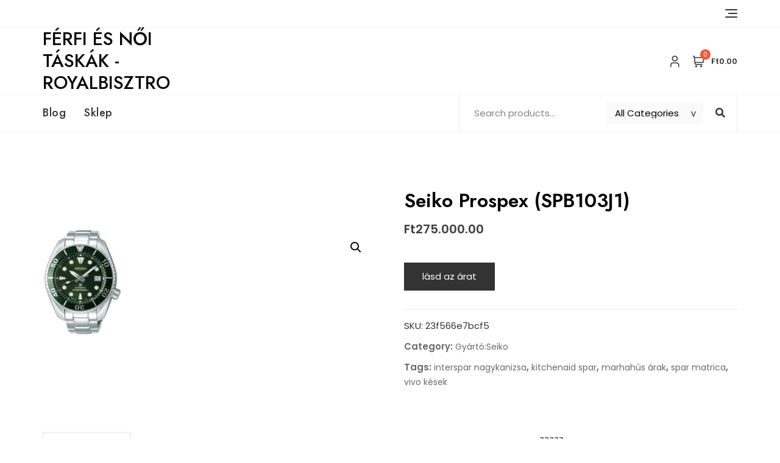

--- FILE ---
content_type: text/html; charset=UTF-8
request_url: https://royalbisztro.eu/produkt/seiko-prospex-spb103j1/
body_size: 35326
content:
<!doctype html>
<html lang="en-US">
<head>
	<meta charset="UTF-8">
	<meta name="viewport" content="width=device-width, initial-scale=1">
	<link rel="profile" href="https://gmpg.org/xfn/11">

	<title>Seiko Prospex (SPB103J1) &#8211; Férfi és női táskák -RoyalBisztro</title>
<meta name='robots' content='max-image-preview:large' />
<link rel='dns-prefetch' href='//fonts.googleapis.com' />
<link rel="alternate" type="application/rss+xml" title="Férfi és női táskák -RoyalBisztro &raquo; Feed" href="https://royalbisztro.eu/feed/" />
<link rel="alternate" type="application/rss+xml" title="Férfi és női táskák -RoyalBisztro &raquo; Comments Feed" href="https://royalbisztro.eu/comments/feed/" />
<link rel="alternate" type="application/rss+xml" title="Férfi és női táskák -RoyalBisztro &raquo; Seiko Prospex (SPB103J1) Comments Feed" href="https://royalbisztro.eu/produkt/seiko-prospex-spb103j1/feed/" />
<link rel="alternate" title="oEmbed (JSON)" type="application/json+oembed" href="https://royalbisztro.eu/wp-json/oembed/1.0/embed?url=https%3A%2F%2Froyalbisztro.eu%2Fprodukt%2Fseiko-prospex-spb103j1%2F" />
<link rel="alternate" title="oEmbed (XML)" type="text/xml+oembed" href="https://royalbisztro.eu/wp-json/oembed/1.0/embed?url=https%3A%2F%2Froyalbisztro.eu%2Fprodukt%2Fseiko-prospex-spb103j1%2F&#038;format=xml" />
<style id='wp-img-auto-sizes-contain-inline-css' type='text/css'>
img:is([sizes=auto i],[sizes^="auto," i]){contain-intrinsic-size:3000px 1500px}
/*# sourceURL=wp-img-auto-sizes-contain-inline-css */
</style>
<link rel='stylesheet' id='bootstrap-css' href='https://royalbisztro.eu/wp-content/themes/bosa/assets/bootstrap/css/bootstrap.min.css?ver=6.9' type='text/css' media='all' />
<link rel='stylesheet' id='slick-css' href='https://royalbisztro.eu/wp-content/themes/bosa/assets/slick/slick.css?ver=6.9' type='text/css' media='all' />
<link rel='stylesheet' id='slicknav-css' href='https://royalbisztro.eu/wp-content/themes/bosa/assets/css/slicknav.min.css?ver=6.9' type='text/css' media='all' />
<link rel='stylesheet' id='slick-theme-css' href='https://royalbisztro.eu/wp-content/themes/bosa/assets/slick/slick-theme.css?ver=6.9' type='text/css' media='all' />
<link rel='stylesheet' id='fontawesome-css' href='https://royalbisztro.eu/wp-content/themes/bosa/assets/font-awesome/css/all.min.css?ver=6.9' type='text/css' media='all' />
<link rel='stylesheet' id='bosa-blocks-css' href='https://royalbisztro.eu/wp-content/themes/bosa/assets/css/blocks.min.css?ver=6.9' type='text/css' media='all' />
<link rel='stylesheet' id='bosa-google-font-css' href='https://fonts.googleapis.com/css?family=Open+Sans%3A300%2C400%2C400i%2C600%2C700%2C800%7CPoppins%3A300%2C400%2C400i%2C500%2C600%2C700%2C800%2C900&#038;display=swap&#038;ver=6.9' type='text/css' media='all' />
<link rel='stylesheet' id='bosa-online-shop-style-parent-css' href='https://royalbisztro.eu/wp-content/themes/bosa/style.css?ver=6.9' type='text/css' media='all' />
<link rel='stylesheet' id='bosa-online-shop-google-fonts-css' href='https://fonts.googleapis.com/css2?family=Jost%3Aital%2Cwght%400%2C100%3B0%2C200%3B0%2C300%3B0%2C400%3B0%2C500%3B0%2C600%3B0%2C700%3B0%2C800%3B0%2C900%3B1%2C100%3B1%2C200%3B1%2C300%3B1%2C400%3B1%2C500%3B1%2C600%3B1%2C700%3B1%2C800%3B1%2C900&#038;display=swap&#038;ver=6.9' type='text/css' media='all' />
<link rel='stylesheet' id='bosa-online-shop-google-fonts-two-css' href='https://fonts.googleapis.com/css2?family=Poppins%3Aital%2Cwght%400%2C100%3B0%2C200%3B0%2C300%3B0%2C400%3B0%2C500%3B0%2C600%3B0%2C700%3B0%2C800%3B0%2C900%3B1%2C100%3B1%2C200%3B1%2C300%3B1%2C400%3B1%2C500%3B1%2C600%3B1%2C700%3B1%2C800%3B1%2C900&#038;display=swap&#038;ver=6.9' type='text/css' media='all' />
<style id='wp-emoji-styles-inline-css' type='text/css'>

	img.wp-smiley, img.emoji {
		display: inline !important;
		border: none !important;
		box-shadow: none !important;
		height: 1em !important;
		width: 1em !important;
		margin: 0 0.07em !important;
		vertical-align: -0.1em !important;
		background: none !important;
		padding: 0 !important;
	}
/*# sourceURL=wp-emoji-styles-inline-css */
</style>
<style id='wp-block-library-inline-css' type='text/css'>
:root{--wp-block-synced-color:#7a00df;--wp-block-synced-color--rgb:122,0,223;--wp-bound-block-color:var(--wp-block-synced-color);--wp-editor-canvas-background:#ddd;--wp-admin-theme-color:#007cba;--wp-admin-theme-color--rgb:0,124,186;--wp-admin-theme-color-darker-10:#006ba1;--wp-admin-theme-color-darker-10--rgb:0,107,160.5;--wp-admin-theme-color-darker-20:#005a87;--wp-admin-theme-color-darker-20--rgb:0,90,135;--wp-admin-border-width-focus:2px}@media (min-resolution:192dpi){:root{--wp-admin-border-width-focus:1.5px}}.wp-element-button{cursor:pointer}:root .has-very-light-gray-background-color{background-color:#eee}:root .has-very-dark-gray-background-color{background-color:#313131}:root .has-very-light-gray-color{color:#eee}:root .has-very-dark-gray-color{color:#313131}:root .has-vivid-green-cyan-to-vivid-cyan-blue-gradient-background{background:linear-gradient(135deg,#00d084,#0693e3)}:root .has-purple-crush-gradient-background{background:linear-gradient(135deg,#34e2e4,#4721fb 50%,#ab1dfe)}:root .has-hazy-dawn-gradient-background{background:linear-gradient(135deg,#faaca8,#dad0ec)}:root .has-subdued-olive-gradient-background{background:linear-gradient(135deg,#fafae1,#67a671)}:root .has-atomic-cream-gradient-background{background:linear-gradient(135deg,#fdd79a,#004a59)}:root .has-nightshade-gradient-background{background:linear-gradient(135deg,#330968,#31cdcf)}:root .has-midnight-gradient-background{background:linear-gradient(135deg,#020381,#2874fc)}:root{--wp--preset--font-size--normal:16px;--wp--preset--font-size--huge:42px}.has-regular-font-size{font-size:1em}.has-larger-font-size{font-size:2.625em}.has-normal-font-size{font-size:var(--wp--preset--font-size--normal)}.has-huge-font-size{font-size:var(--wp--preset--font-size--huge)}.has-text-align-center{text-align:center}.has-text-align-left{text-align:left}.has-text-align-right{text-align:right}.has-fit-text{white-space:nowrap!important}#end-resizable-editor-section{display:none}.aligncenter{clear:both}.items-justified-left{justify-content:flex-start}.items-justified-center{justify-content:center}.items-justified-right{justify-content:flex-end}.items-justified-space-between{justify-content:space-between}.screen-reader-text{border:0;clip-path:inset(50%);height:1px;margin:-1px;overflow:hidden;padding:0;position:absolute;width:1px;word-wrap:normal!important}.screen-reader-text:focus{background-color:#ddd;clip-path:none;color:#444;display:block;font-size:1em;height:auto;left:5px;line-height:normal;padding:15px 23px 14px;text-decoration:none;top:5px;width:auto;z-index:100000}html :where(.has-border-color){border-style:solid}html :where([style*=border-top-color]){border-top-style:solid}html :where([style*=border-right-color]){border-right-style:solid}html :where([style*=border-bottom-color]){border-bottom-style:solid}html :where([style*=border-left-color]){border-left-style:solid}html :where([style*=border-width]){border-style:solid}html :where([style*=border-top-width]){border-top-style:solid}html :where([style*=border-right-width]){border-right-style:solid}html :where([style*=border-bottom-width]){border-bottom-style:solid}html :where([style*=border-left-width]){border-left-style:solid}html :where(img[class*=wp-image-]){height:auto;max-width:100%}:where(figure){margin:0 0 1em}html :where(.is-position-sticky){--wp-admin--admin-bar--position-offset:var(--wp-admin--admin-bar--height,0px)}@media screen and (max-width:600px){html :where(.is-position-sticky){--wp-admin--admin-bar--position-offset:0px}}

/*# sourceURL=wp-block-library-inline-css */
</style><style id='global-styles-inline-css' type='text/css'>
:root{--wp--preset--aspect-ratio--square: 1;--wp--preset--aspect-ratio--4-3: 4/3;--wp--preset--aspect-ratio--3-4: 3/4;--wp--preset--aspect-ratio--3-2: 3/2;--wp--preset--aspect-ratio--2-3: 2/3;--wp--preset--aspect-ratio--16-9: 16/9;--wp--preset--aspect-ratio--9-16: 9/16;--wp--preset--color--black: #000000;--wp--preset--color--cyan-bluish-gray: #abb8c3;--wp--preset--color--white: #ffffff;--wp--preset--color--pale-pink: #f78da7;--wp--preset--color--vivid-red: #cf2e2e;--wp--preset--color--luminous-vivid-orange: #ff6900;--wp--preset--color--luminous-vivid-amber: #fcb900;--wp--preset--color--light-green-cyan: #7bdcb5;--wp--preset--color--vivid-green-cyan: #00d084;--wp--preset--color--pale-cyan-blue: #8ed1fc;--wp--preset--color--vivid-cyan-blue: #0693e3;--wp--preset--color--vivid-purple: #9b51e0;--wp--preset--color--tan: #D2B48C;--wp--preset--color--yellow: #FDE64B;--wp--preset--color--orange: #ED7014;--wp--preset--color--red: #D0312D;--wp--preset--color--pink: #b565a7;--wp--preset--color--purple: #A32CC4;--wp--preset--color--blue: #4E97D8;--wp--preset--color--green: #00B294;--wp--preset--color--brown: #231709;--wp--preset--color--grey: #7D7D7D;--wp--preset--gradient--vivid-cyan-blue-to-vivid-purple: linear-gradient(135deg,rgb(6,147,227) 0%,rgb(155,81,224) 100%);--wp--preset--gradient--light-green-cyan-to-vivid-green-cyan: linear-gradient(135deg,rgb(122,220,180) 0%,rgb(0,208,130) 100%);--wp--preset--gradient--luminous-vivid-amber-to-luminous-vivid-orange: linear-gradient(135deg,rgb(252,185,0) 0%,rgb(255,105,0) 100%);--wp--preset--gradient--luminous-vivid-orange-to-vivid-red: linear-gradient(135deg,rgb(255,105,0) 0%,rgb(207,46,46) 100%);--wp--preset--gradient--very-light-gray-to-cyan-bluish-gray: linear-gradient(135deg,rgb(238,238,238) 0%,rgb(169,184,195) 100%);--wp--preset--gradient--cool-to-warm-spectrum: linear-gradient(135deg,rgb(74,234,220) 0%,rgb(151,120,209) 20%,rgb(207,42,186) 40%,rgb(238,44,130) 60%,rgb(251,105,98) 80%,rgb(254,248,76) 100%);--wp--preset--gradient--blush-light-purple: linear-gradient(135deg,rgb(255,206,236) 0%,rgb(152,150,240) 100%);--wp--preset--gradient--blush-bordeaux: linear-gradient(135deg,rgb(254,205,165) 0%,rgb(254,45,45) 50%,rgb(107,0,62) 100%);--wp--preset--gradient--luminous-dusk: linear-gradient(135deg,rgb(255,203,112) 0%,rgb(199,81,192) 50%,rgb(65,88,208) 100%);--wp--preset--gradient--pale-ocean: linear-gradient(135deg,rgb(255,245,203) 0%,rgb(182,227,212) 50%,rgb(51,167,181) 100%);--wp--preset--gradient--electric-grass: linear-gradient(135deg,rgb(202,248,128) 0%,rgb(113,206,126) 100%);--wp--preset--gradient--midnight: linear-gradient(135deg,rgb(2,3,129) 0%,rgb(40,116,252) 100%);--wp--preset--font-size--small: 12px;--wp--preset--font-size--medium: 20px;--wp--preset--font-size--large: 36px;--wp--preset--font-size--x-large: 42px;--wp--preset--font-size--regular: 16px;--wp--preset--font-size--larger: 36px;--wp--preset--font-size--huge: 48px;--wp--preset--spacing--20: 0.44rem;--wp--preset--spacing--30: 0.67rem;--wp--preset--spacing--40: 1rem;--wp--preset--spacing--50: 1.5rem;--wp--preset--spacing--60: 2.25rem;--wp--preset--spacing--70: 3.38rem;--wp--preset--spacing--80: 5.06rem;--wp--preset--shadow--natural: 6px 6px 9px rgba(0, 0, 0, 0.2);--wp--preset--shadow--deep: 12px 12px 50px rgba(0, 0, 0, 0.4);--wp--preset--shadow--sharp: 6px 6px 0px rgba(0, 0, 0, 0.2);--wp--preset--shadow--outlined: 6px 6px 0px -3px rgb(255, 255, 255), 6px 6px rgb(0, 0, 0);--wp--preset--shadow--crisp: 6px 6px 0px rgb(0, 0, 0);}:where(.is-layout-flex){gap: 0.5em;}:where(.is-layout-grid){gap: 0.5em;}body .is-layout-flex{display: flex;}.is-layout-flex{flex-wrap: wrap;align-items: center;}.is-layout-flex > :is(*, div){margin: 0;}body .is-layout-grid{display: grid;}.is-layout-grid > :is(*, div){margin: 0;}:where(.wp-block-columns.is-layout-flex){gap: 2em;}:where(.wp-block-columns.is-layout-grid){gap: 2em;}:where(.wp-block-post-template.is-layout-flex){gap: 1.25em;}:where(.wp-block-post-template.is-layout-grid){gap: 1.25em;}.has-black-color{color: var(--wp--preset--color--black) !important;}.has-cyan-bluish-gray-color{color: var(--wp--preset--color--cyan-bluish-gray) !important;}.has-white-color{color: var(--wp--preset--color--white) !important;}.has-pale-pink-color{color: var(--wp--preset--color--pale-pink) !important;}.has-vivid-red-color{color: var(--wp--preset--color--vivid-red) !important;}.has-luminous-vivid-orange-color{color: var(--wp--preset--color--luminous-vivid-orange) !important;}.has-luminous-vivid-amber-color{color: var(--wp--preset--color--luminous-vivid-amber) !important;}.has-light-green-cyan-color{color: var(--wp--preset--color--light-green-cyan) !important;}.has-vivid-green-cyan-color{color: var(--wp--preset--color--vivid-green-cyan) !important;}.has-pale-cyan-blue-color{color: var(--wp--preset--color--pale-cyan-blue) !important;}.has-vivid-cyan-blue-color{color: var(--wp--preset--color--vivid-cyan-blue) !important;}.has-vivid-purple-color{color: var(--wp--preset--color--vivid-purple) !important;}.has-black-background-color{background-color: var(--wp--preset--color--black) !important;}.has-cyan-bluish-gray-background-color{background-color: var(--wp--preset--color--cyan-bluish-gray) !important;}.has-white-background-color{background-color: var(--wp--preset--color--white) !important;}.has-pale-pink-background-color{background-color: var(--wp--preset--color--pale-pink) !important;}.has-vivid-red-background-color{background-color: var(--wp--preset--color--vivid-red) !important;}.has-luminous-vivid-orange-background-color{background-color: var(--wp--preset--color--luminous-vivid-orange) !important;}.has-luminous-vivid-amber-background-color{background-color: var(--wp--preset--color--luminous-vivid-amber) !important;}.has-light-green-cyan-background-color{background-color: var(--wp--preset--color--light-green-cyan) !important;}.has-vivid-green-cyan-background-color{background-color: var(--wp--preset--color--vivid-green-cyan) !important;}.has-pale-cyan-blue-background-color{background-color: var(--wp--preset--color--pale-cyan-blue) !important;}.has-vivid-cyan-blue-background-color{background-color: var(--wp--preset--color--vivid-cyan-blue) !important;}.has-vivid-purple-background-color{background-color: var(--wp--preset--color--vivid-purple) !important;}.has-black-border-color{border-color: var(--wp--preset--color--black) !important;}.has-cyan-bluish-gray-border-color{border-color: var(--wp--preset--color--cyan-bluish-gray) !important;}.has-white-border-color{border-color: var(--wp--preset--color--white) !important;}.has-pale-pink-border-color{border-color: var(--wp--preset--color--pale-pink) !important;}.has-vivid-red-border-color{border-color: var(--wp--preset--color--vivid-red) !important;}.has-luminous-vivid-orange-border-color{border-color: var(--wp--preset--color--luminous-vivid-orange) !important;}.has-luminous-vivid-amber-border-color{border-color: var(--wp--preset--color--luminous-vivid-amber) !important;}.has-light-green-cyan-border-color{border-color: var(--wp--preset--color--light-green-cyan) !important;}.has-vivid-green-cyan-border-color{border-color: var(--wp--preset--color--vivid-green-cyan) !important;}.has-pale-cyan-blue-border-color{border-color: var(--wp--preset--color--pale-cyan-blue) !important;}.has-vivid-cyan-blue-border-color{border-color: var(--wp--preset--color--vivid-cyan-blue) !important;}.has-vivid-purple-border-color{border-color: var(--wp--preset--color--vivid-purple) !important;}.has-vivid-cyan-blue-to-vivid-purple-gradient-background{background: var(--wp--preset--gradient--vivid-cyan-blue-to-vivid-purple) !important;}.has-light-green-cyan-to-vivid-green-cyan-gradient-background{background: var(--wp--preset--gradient--light-green-cyan-to-vivid-green-cyan) !important;}.has-luminous-vivid-amber-to-luminous-vivid-orange-gradient-background{background: var(--wp--preset--gradient--luminous-vivid-amber-to-luminous-vivid-orange) !important;}.has-luminous-vivid-orange-to-vivid-red-gradient-background{background: var(--wp--preset--gradient--luminous-vivid-orange-to-vivid-red) !important;}.has-very-light-gray-to-cyan-bluish-gray-gradient-background{background: var(--wp--preset--gradient--very-light-gray-to-cyan-bluish-gray) !important;}.has-cool-to-warm-spectrum-gradient-background{background: var(--wp--preset--gradient--cool-to-warm-spectrum) !important;}.has-blush-light-purple-gradient-background{background: var(--wp--preset--gradient--blush-light-purple) !important;}.has-blush-bordeaux-gradient-background{background: var(--wp--preset--gradient--blush-bordeaux) !important;}.has-luminous-dusk-gradient-background{background: var(--wp--preset--gradient--luminous-dusk) !important;}.has-pale-ocean-gradient-background{background: var(--wp--preset--gradient--pale-ocean) !important;}.has-electric-grass-gradient-background{background: var(--wp--preset--gradient--electric-grass) !important;}.has-midnight-gradient-background{background: var(--wp--preset--gradient--midnight) !important;}.has-small-font-size{font-size: var(--wp--preset--font-size--small) !important;}.has-medium-font-size{font-size: var(--wp--preset--font-size--medium) !important;}.has-large-font-size{font-size: var(--wp--preset--font-size--large) !important;}.has-x-large-font-size{font-size: var(--wp--preset--font-size--x-large) !important;}
/*# sourceURL=global-styles-inline-css */
</style>

<style id='classic-theme-styles-inline-css' type='text/css'>
/*! This file is auto-generated */
.wp-block-button__link{color:#fff;background-color:#32373c;border-radius:9999px;box-shadow:none;text-decoration:none;padding:calc(.667em + 2px) calc(1.333em + 2px);font-size:1.125em}.wp-block-file__button{background:#32373c;color:#fff;text-decoration:none}
/*# sourceURL=/wp-includes/css/classic-themes.min.css */
</style>
<link rel='stylesheet' id='photoswipe-css' href='https://royalbisztro.eu/wp-content/plugins/woocommerce/assets/css/photoswipe/photoswipe.min.css?ver=6.4.1' type='text/css' media='all' />
<link rel='stylesheet' id='photoswipe-default-skin-css' href='https://royalbisztro.eu/wp-content/plugins/woocommerce/assets/css/photoswipe/default-skin/default-skin.min.css?ver=6.4.1' type='text/css' media='all' />
<link rel='stylesheet' id='woocommerce-layout-css' href='https://royalbisztro.eu/wp-content/plugins/woocommerce/assets/css/woocommerce-layout.css?ver=6.4.1' type='text/css' media='all' />
<link rel='stylesheet' id='woocommerce-smallscreen-css' href='https://royalbisztro.eu/wp-content/plugins/woocommerce/assets/css/woocommerce-smallscreen.css?ver=6.4.1' type='text/css' media='only screen and (max-width: 768px)' />
<link rel='stylesheet' id='woocommerce-general-css' href='https://royalbisztro.eu/wp-content/plugins/woocommerce/assets/css/woocommerce.css?ver=6.4.1' type='text/css' media='all' />
<style id='woocommerce-inline-inline-css' type='text/css'>
.woocommerce form .form-row .required { visibility: visible; }
/*# sourceURL=woocommerce-inline-inline-css */
</style>
<link rel='stylesheet' id='bosa-style-css' href='https://royalbisztro.eu/wp-content/themes/bosa-online-shop/style.css?ver=6.9' type='text/css' media='all' />
<script type="text/javascript" src="https://royalbisztro.eu/wp-includes/js/jquery/jquery.min.js?ver=3.7.1" id="jquery-core-js"></script>
<script type="text/javascript" src="https://royalbisztro.eu/wp-includes/js/jquery/jquery-migrate.min.js?ver=3.4.1" id="jquery-migrate-js"></script>
<link rel="https://api.w.org/" href="https://royalbisztro.eu/wp-json/" /><link rel="alternate" title="JSON" type="application/json" href="https://royalbisztro.eu/wp-json/wp/v2/product/2737" /><link rel="EditURI" type="application/rsd+xml" title="RSD" href="https://royalbisztro.eu/xmlrpc.php?rsd" />
<meta name="generator" content="WordPress 6.9" />
<meta name="generator" content="WooCommerce 6.4.1" />
<link rel="canonical" href="https://royalbisztro.eu/produkt/seiko-prospex-spb103j1/" />
<link rel='shortlink' href='https://royalbisztro.eu/?p=2737' />
<link rel="pingback" href="https://royalbisztro.eu/xmlrpc.php">		<style>.site-header .site-branding > a {max-width: 270px;overflow: hidden;display: inline-block;}/* Site Title */.header-one .site-branding .site-title, .header-two .site-branding .site-title, .header-three .site-branding .site-title {color: #030303;}/* Tagline */.header-one .site-branding .site-description,.header-two .site-branding .site-description,.header-three .site-branding .site-description {color: #767676;}/* Site general link color */a {color: #a6a6a6;}/* Page and Single Post Title */body.single .page-title, body.page .page-title {color: #101010;}/* Site body Text */body, html {color: #333333;}/* Heading Text */h1, h2, h3, h4, h5, h6, .product-title {color: #030303;}/* Primary Background */.section-title:before, .button-primary, body[class*="woocommerce"] span.onsale, body .woocommerce.widget_price_filter .ui-slider .ui-slider-handle, #offcanvas-menu .header-btn-wrap .header-btn .button-primary {background-color: #EB5A3E;}/* Primary Border */.post .entry-content .entry-header .cat-links a, .attachment .entry-content .entry-header .cat-links a, .wrap-coming-maintenance-mode .content .button-container .button-primary {border-color: #EB5A3E;}/* Primary Color */ blockquote:before, .post .entry-content .entry-header .cat-links a, .attachment .entry-content .entry-header .cat-links a, .post .entry-meta a:before, .attachment .entry-meta a:before, .single .entry-container .cat-links:before, .post .entry-meta .tag-links:before {color: #EB5A3E;}/* Hover Background */input[type=button]:hover, input[type=button]:active, input[type=button]:focus, input[type=reset]:hover, input[type=reset]:active, input[type=reset]:focus, input[type=submit]:hover, input[type=submit]:active, input[type=submit]:focus, .button-primary:hover, .button-primary:focus, .button-primary:active, .button-outline:hover, .button-outline:focus, .button-outline:active, .search-form .search-button:hover, .search-form .search-button:focus, .search-form .search-button:active, .page-numbers:hover, .page-numbers:focus, .page-numbers:active, #back-to-top a:hover, #back-to-top a:focus, #back-to-top a:active, .section-highlight-post .slick-control li.slick-arrow:not(.slick-disabled):hover, .section-highlight-post .slick-control li.slick-arrow:not(.slick-disabled):focus, .section-highlight-post .slick-control li.slick-arrow:not(.slick-disabled):active, .alt-menu-icon a:hover .icon-bar, .alt-menu-icon a:focus .icon-bar, .alt-menu-icon a:active .icon-bar, .alt-menu-icon a:hover .icon-bar:before, .alt-menu-icon a:hover .icon-bar:after, .alt-menu-icon a:focus .icon-bar:before, .alt-menu-icon a:focus .icon-bar:after, .alt-menu-icon a:active .icon-bar:before, .alt-menu-icon a:active .icon-bar:after, #offcanvas-menu .close-offcanvas-menu button:hover,#offcanvas-menu .close-offcanvas-menu button:active, .highlight-post-slider .post .entry-meta .cat-links a:hover, .highlight-post-slider .post .entry-meta .cat-links a:focus, .highlight-post-slider .post .entry-meta .cat-links a:active, .site-footer .social-profile ul li a:hover, .site-footer .social-profile ul li a:focus, .site-footer .social-profile ul li a:active, #back-to-top a:hover, #back-to-top a:focus, #back-to-top a:active, .comments-area .comment-list .reply a:hover, .comments-area .comment-list .reply a:focus, .comments-area .comment-list .reply a:active, .widget .tagcloud a:hover, .widget .tagcloud a:focus, .widget .tagcloud a:active, .infinite-scroll #infinite-handle span:hover, .infinite-scroll #infinite-handle span:focus, .infinite-scroll #infinite-handle span:active, .slicknav_btn:hover .slicknav_icon-bar, .slicknav_btn:focus .slicknav_icon-bar, .slicknav_btn:hover .slicknav_icon-bar, .slicknav_btn:hover .slicknav_icon-bar:first-child:before, .slicknav_btn:hover .slicknav_icon-bar:first-child:after, .slicknav_btn:focus .slicknav_icon-bar:first-child:before, .slicknav_btn:focus .slicknav_icon-bar:first-child:after, .slicknav_btn:hover .slicknav_icon-bar:first-child:before, .slicknav_btn:hover .slicknav_icon-bar:first-child:after, .woocommerce #respond input#submit:hover, .woocommerce #respond input#submit:focus, .woocommerce #respond input#submit:active, .body[class*="woocommerce"] #respond input#submit:hover, body[class*="woocommerce"] #respond input#submit:focus, body[class*="woocommerce"] #respond input#submit:active, body[class*="woocommerce"] a.button:hover, body[class*="woocommerce"] a.button:focus, body[class*="woocommerce"] a.button:active, body[class*="woocommerce"] button.button:hover, body[class*="woocommerce"] button.button:focus, body[class*="woocommerce"] button.button:active, body[class*="woocommerce"] input.button:hover, body[class*="woocommerce"] input.button:focus, body[class*="woocommerce"] input.button:active, body[class*="woocommerce"] a.button.alt:hover, body[class*="woocommerce"] a.button.alt:focus, body[class*="woocommerce"] a.button.alt:active, body[class*="woocommerce"] button.button.alt:hover, body[class*="woocommerce"] button.button.alt:focus, body[class*="woocommerce"] button.button.alt:active, .woocommerce a.button:hover, .woocommerce a.button:focus, .widget.widget_product_search [type=submit]:hover, .widget.widget_product_search [type=submit]:focus, .widget.widget_product_search [type=submit]:active, #offcanvas-menu .header-btn-wrap .header-btn .button-primary:hover, #offcanvas-menu .header-btn-wrap .header-btn .button-primary:focus, #offcanvas-menu .header-btn-wrap .header-btn .button-primary:active, #offcanvas-menu .header-btn-wrap .header-btn .button-outline:hover, #offcanvas-menu .header-btn-wrap .header-btn .button-outline:focus, #offcanvas-menu .header-btn-wrap .header-btn .button-outline:active, .woocommerce nav.woocommerce-pagination ul li a:focus, .woocommerce nav.woocommerce-pagination ul li a:hover, .woocommerce nav.woocommerce-pagination ul li span.current {background-color: #086abd;}/* Hover Border */.button-outline:hover, .button-outline:focus, .button-outline:active, #offcanvas-menu .close-offcanvas-menu button:hover, #offcanvas-menu .close-offcanvas-menu button:active, .page-numbers:hover, .page-numbers:focus, .page-numbers:active, #back-to-top a:hover, #back-to-top a:focus, #back-to-top a:active, .post .entry-content .entry-header .cat-links a:hover, .post .entry-content .entry-header .cat-links a:focus, .post .entry-content .entry-header .cat-links a:active, .attachment .entry-content .entry-header .cat-links a:hover, .attachment .entry-content .entry-header .cat-links a:focus, .attachment .entry-content .entry-header .cat-links a:active, .banner-content .entry-content .entry-header .cat-links a:hover, .banner-content .entry-content .entry-header .cat-links a:focus, .banner-content .entry-content .entry-header .cat-links a:active, .slick-control li:not(.slick-disabled):hover span, .slick-control li:not(.slick-disabled):focus span, .slick-control li:not(.slick-disabled):active span, .section-banner .banner-content .button-container .button-outline:hover, .section-banner .banner-content .button-container .button-outline:focus, .section-banner .banner-content .button-container .button-outline:active, #back-to-top a:hover, #back-to-top a:focus, #back-to-top a:active, .widget .tagcloud a:hover, .widget .tagcloud a:focus, .widget .tagcloud a:active, .woocommerce nav.woocommerce-pagination ul li a:focus, .woocommerce nav.woocommerce-pagination ul li a:hover, .woocommerce nav.woocommerce-pagination ul li span.current, #offcanvas-menu .header-btn-wrap .header-btn .button-outline:hover, #offcanvas-menu .header-btn-wrap .header-btn .button-outline:focus, #offcanvas-menu .header-btn-wrap .header-btn .button-outline:active, .wrap-coming-maintenance-mode .content .social-profile ul a:hover, .wrap-coming-maintenance-mode .content .social-profile ul a:focus, .wrap-coming-maintenance-mode .content .social-profile ul a:active, .summary .yith-wcwl-add-button a:hover, .woocommerce .entry-summary a.compare.button:hover, .woocommerce nav.woocommerce-pagination ul li a:focus, .woocommerce nav.woocommerce-pagination ul li a:hover, .woocommerce nav.woocommerce-pagination ul li span.current {border-color: #086abd;}/* Hover Text */a:hover, a:focus, a:active, .main-navigation ul.menu ul li a:hover, .main-navigation ul.menu ul li a:focus, .main-navigation ul.menu ul li a:active, .main-navigation ul.menu > li:hover > a, .main-navigation ul.menu > li:focus > a, .main-navigation ul.menu > li:active > a, .main-navigation ul.menu > li.focus > a, .main-navigation ul.menu li.current-menu-item > a, .main-navigation ul.menu li.current_page_item > a, .main-navigation ul.menu li.current-menu-parent > a, .comment-navigation .nav-previous a:hover, .comment-navigation .nav-previous a:focus, .comment-navigation .nav-previous a:active, .comment-navigation .nav-next a:hover, .comment-navigation .nav-next a:focus, .comment-navigation .nav-next a:active, .posts-navigation .nav-previous a:hover, .posts-navigation .nav-previous a:focus, .posts-navigation .nav-previous a:active, .posts-navigation .nav-next a:hover, .posts-navigation .nav-next a:focus, .posts-navigation .nav-next a:active, .post-navigation .nav-previous a:hover, .post-navigation .nav-previous a:focus, .post-navigation .nav-previous a:active, .post-navigation .nav-next a:hover, .post-navigation .nav-next a:focus, .post-navigation .nav-next a:active, .social-profile ul li a:hover, .social-profile ul li a:focus, .social-profile ul li a:active, .post .entry-content .entry-header .cat-links a:hover, .post .entry-content .entry-header .cat-links a:focus, .post .entry-content .entry-header .cat-links a:active, .attachment .entry-content .entry-header .cat-links a:hover, .attachment .entry-content .entry-header .cat-links a:focus, .attachment .entry-content .entry-header .cat-links a:active, .banner-content .entry-content .entry-header .cat-links a:hover, .banner-content .entry-content .entry-header .cat-links a:focus, .banner-content .entry-content .entry-header .cat-links a:active, .post .entry-meta a:hover, .post .entry-meta a:focus, .post .entry-meta a:active, .attachment .entry-meta a:hover, .attachment .entry-meta a:focus, .attachment .entry-meta a:active, .banner-content .entry-meta a:hover, .banner-content .entry-meta a:focus, .banner-content .entry-meta a:active, .post .entry-meta a:hover:before, .post .entry-meta a:focus:before, .post .entry-meta a:active:before, .attachment .entry-meta a:hover:before, .attachment .entry-meta a:focus:before, .attachment .entry-meta a:active:before, .banner-content .entry-meta a:hover:before, .banner-content .entry-meta a:focus:before, .banner-content .entry-meta a:active:before, .breadcrumb-wrap .breadcrumbs .trail-items a:hover, .breadcrumb-wrap .breadcrumbs .trail-items a:focus, .breadcrumb-wrap .breadcrumbs .trail-items a:active, .site-header .site-branding .site-title a:hover, .site-header .site-branding .site-title a:focus, .site-header .site-branding .site-title a:active, .header-icons .search-icon:hover, .header-icons .search-icon:focus, .header-icons .search-icon:active, .header-search .search-form .search-button:hover, .header-search .close-button:hover, .header-contact ul a:hover, .header-contact ul a:focus, .header-contact ul a:active, .section-banner .banner-content .entry-meta a:hover, .section-banner .banner-content .entry-meta a:focus, .section-banner .banner-content .entry-meta a:active, .site-footer .site-info a:hover, .site-footer .site-info a:focus, .site-footer .site-info a:active, .site-footer .footer-menu ul li a:hover, .site-footer .footer-menu ul li a:focus, .site-footer .footer-menu ul li a:active, .comments-area .comment-list .comment-metadata a:hover, .comments-area .comment-list .comment-metadata a:focus, .comments-area .comment-list .comment-metadata a:active, .widget ul li a:hover, .widget ul li a:focus, .widget ul li a:active, body[class*="woocommerce"] .product_meta .posted_in a:hover, body[class*="woocommerce"] .product_meta .posted_in a:focus, body[class*="woocommerce"] .product_meta .posted_in a:active, body[class*="woocommerce"] .product_meta .tagged_as a:hover, body[class*="woocommerce"] .product_meta .tagged_as a:focus, body[class*="woocommerce"] .product_meta .tagged_as a:active, .woocommerce .woocommerce-MyAccount-navigation ul li a:hover, .woocommerce .woocommerce-MyAccount-navigation ul li a:focus, .woocommerce .woocommerce-MyAccount-navigation ul li a:active, .woocommerce .woocommerce-MyAccount-content p a:hover, .woocommerce .woocommerce-MyAccount-content p a:focus, .woocommerce .woocommerce-MyAccount-content p a:active, .product .product-compare-wishlist .product-compare a:hover, .product .product-compare-wishlist .product-wishlist a:hover, .section-banner .banner-content .button-container .button-text:hover, .section-banner .banner-content .button-container .button-text:focus, .section-banner .banner-content .button-container .button-text:active, .social-profile ul li a:hover, .wrap-coming-maintenance-mode .content .header-contact ul a:hover, .wrap-coming-maintenance-mode .content .header-contact ul a:focus, .wrap-coming-maintenance-mode .content .header-contact ul a:active, #offcanvas-menu .header-navigation ul.menu > li a:hover, #offcanvas-menu .header-navigation ul.menu > li a:focus, #offcanvas-menu .header-navigation ul.menu > li a:active, #offcanvas-menu .social-profile ul li a:hover, #offcanvas-menu .social-profile ul li a:focus, #offcanvas-menu .social-profile ul li a:active, #offcanvas-menu .header-contact ul li a:hover, #offcanvas-menu .header-contact ul li a:focus, #offcanvas-menu .header-contact ul li a:active, #offcanvas-menu .header-btn-wrap .header-btn .button-text:hover, #offcanvas-menu .header-btn-wrap .header-btn .button-text:focus, #offcanvas-menu .header-btn-wrap .header-btn .button-text:active, .wrap-coming-maintenance-mode .content .social-profile ul a:hover, .wrap-coming-maintenance-mode .content .social-profile ul a:focus, .wrap-coming-maintenance-mode .content .social-profile ul a:active, body .woocommerce .woocommerce-MyAccount-navigation ul li.is-active a, body[class*="woocommerce"] ul.products li.product .woocommerce-loop-product__title:hover, body[class*="woocommerce"] ul.products li.product .woocommerce-loop-product__title:focus, body[class*="woocommerce"] ul.products li.product .woocommerce-loop-product__title:active, .woocommerce ul.products li.product .price ins:hover, .woocommerce ul.products li.product .price ins:focus, .woocommerce ul.products li.product .price ins:active, .widget.widget_recently_viewed_products li .product-title:hover, .widget.widget_recently_viewed_products li .product-title:active, .widget.widget_recent_reviews li .product-title:hover, .widget.widget_recent_reviews li .product-title:active, .widget.widget_products .product_list_widget li .product-title:hover,.widget.widget_products .product_list_widget li .product-title:active, .summary .yith-wcwl-add-button a:hover, .woocommerce .entry-summary a.compare.button:hover, body[class*=woocommerce] ul.products li.product .price:hover {color: #086abd;}/* Feature Posts*/.feature-posts-layout-one .feature-posts-content-wrap .feature-posts-image:before { background-color: rgba(0, 0, 0, 0.4);}.header-one .top-header,.header-two .top-header,.header-three .top-header {background-color: ;}.header-one .header-contact ul li, .header-one .header-contact ul li a, .header-one .social-profile ul li a,.header-one .header-icons .search-icon,.header-two .header-contact ul li, .header-two .header-contact ul li a, .header-two .social-profile ul li a,.header-two .header-icons .search-icon,.header-three .header-navigation ul.menu > li > a, .header-three .alt-menu-icon .iconbar-label, .header-three .social-profile ul li a {color: #333333;}@media only screen and (max-width: 991px) {.alt-menu-icon .iconbar-label {color: #333333;}header.site-header .alt-menu-icon .icon-bar, header.site-header .alt-menu-icon .icon-bar:before, header.site-header .alt-menu-icon .icon-bar:after {background-color: #333333;}.alt-menu-icon a:hover .iconbar-label,.alt-menu-icon a:focus .iconbar-label,.alt-menu-icon a:active .iconbar-label {color: #086abd;}header.site-header .alt-menu-icon a:hover .icon-bar, header.site-header .alt-menu-icon a:focus .icon-bar, header.site-header .alt-menu-icon a:active .icon-bar, header.site-header .alt-menu-icon a:hover .icon-bar:before, header.site-header .alt-menu-icon a:focus .icon-bar:before, header.site-header .alt-menu-icon a:active .icon-bar:before, header.site-header .alt-menu-icon a:hover .icon-bar:after,header.site-header .alt-menu-icon a:focus .icon-bar:after,header.site-header .alt-menu-icon a:active .icon-bar:after {background-color: #086abd;}}.header-one .alt-menu-icon .icon-bar, .header-one .alt-menu-icon .icon-bar:before, .header-one .alt-menu-icon .icon-bar:after,.header-two .alt-menu-icon .icon-bar, .header-two .alt-menu-icon .icon-bar:before, .header-two .alt-menu-icon .icon-bar:after {background-color: #333333;}.header-one .header-contact ul li a:hover, .header-one .header-contact ul li a:focus, .header-one .header-contact ul li a:active, .header-one .social-profile ul li a:hover, .header-one .social-profile ul li a:focus, .header-one .social-profile ul li a:active,.header-one .header-search-wrap .search-icon:hover,.header-one .header-search-wrap .search-icon:focus,.header-one .header-search-wrap .search-icon:active,.header-two .header-contact ul li a:hover, .header-two .header-contact ul li a:focus, .header-two .header-contact ul li a:active, .header-two .social-profile ul li a:hover,.header-two .social-profile ul li a:focus,.header-two .social-profile ul li a:active,.header-two .header-icons .search-icon:hover,.header-two .header-icons .search-icon:focus,.header-two .header-icons .search-icon:active,.header-three .header-navigation ul.menu > li > a:hover, .header-three .header-navigation ul.menu > li > a:focus, .header-three .header-navigation ul.menu > li > a:active, .header-three .social-profile ul li a:hover, .header-three .social-profile ul li a:focus, .header-three .social-profile ul li a:active {color: #086abd;}.header-one .alt-menu-icon a:hover .icon-bar, .header-one .alt-menu-icon a:focus .icon-bar, .header-one .alt-menu-icon a:active .icon-bar, .header-one .alt-menu-icon a:hover .icon-bar:before, .header-one .alt-menu-icon a:focus .icon-bar:before, .header-one .alt-menu-icon a:active .icon-bar:before, .header-one .alt-menu-icon a:hover .icon-bar:after,.header-one .alt-menu-icon a:focus .icon-bar:after,.header-one .alt-menu-icon a:active .icon-bar:after,.header-two .alt-menu-icon a:hover .icon-bar, .header-two .alt-menu-icon a:focus .icon-bar, .header-two .alt-menu-icon a:active .icon-bar, .header-two .alt-menu-icon a:hover .icon-bar:before, .header-two .alt-menu-icon a:focus .icon-bar:before, .header-two .alt-menu-icon a:active .icon-bar:before, .header-two .alt-menu-icon a:hover .icon-bar:after,.header-two .alt-menu-icon a:focus .icon-bar:after,.header-two .alt-menu-icon a:active .icon-bar:after,.home .header-two:not(.sticky-header) .alt-menu-icon a:hover .icon-bar, .home .header-two:not(.sticky-header) .alt-menu-icon a:focus .icon-bar, .home .header-two:not(.sticky-header) .alt-menu-icon a:active .icon-bar, .home .header-two:not(.sticky-header) .alt-menu-icon a:hover .icon-bar:before, .home .header-two:not(.sticky-header) .alt-menu-icon a:focus .icon-bar:before, .home .header-two:not(.sticky-header) .alt-menu-icon a:active .icon-bar:before, .home .header-two:not(.sticky-header) .alt-menu-icon a:hover .icon-bar:after,.home .header-two:not(.sticky-header) .alt-menu-icon a:focus .icon-bar:after,.home .header-two:not(.sticky-header) .alt-menu-icon a:active .icon-bar:after {background-color: #086abd;}.mid-header .overlay {background-color: ;}.header-three .site-branding .site-title a:hover,.header-three .site-branding .site-title a:focus,.header-three .site-branding .site-title a:active {color: #086abd;}.header-one .bottom-header .overlay,.header-two .bottom-header .overlay,.header-three .bottom-header,.header-three .mobile-menu-container {background-color: ;}@media only screen and (max-width: 991px) {.header-one .mobile-menu-container {background-color: ;}}.header-one .main-navigation ul.menu > li > a,.header-two .main-navigation ul.menu > li > a,.header-three .main-navigation ul.menu > li > a, .header-three .header-icons .search-icon {color: #333333;}.site-header .slicknav_btn:not(.slicknav_open) .slicknav_icon span,.site-header .slicknav_btn:not(.slicknav_open) .slicknav_icon span:first-child:before, .site-header .slicknav_btn:not(.slicknav_open) .slicknav_icon span:first-child:after {background-color: #333333;}.header-one .site-branding .site-title a:hover,.header-one .site-branding .site-title a:focus,.header-one .site-branding .site-title a:active,.header-one .main-navigation ul.menu li a:hover, .header-one .main-navigation ul.menu li a:focus, .header-one .main-navigation ul.menu li a:active, .header-one .main-navigation ul.menu li.current-menu-item > a,.header-one .main-navigation ul.menu li.current_page_item > a,.header-one .main-navigation ul.menu > li:hover > a, .header-one .main-navigation ul.menu > li:focus > a, .header-one .main-navigation ul.menu > li:active > a, .header-two .site-branding .site-title a:hover,.header-two .site-branding .site-title a:focus,.header-two .site-branding .site-title a:active,.header-two .header-search-wrap .search-icon:hover,.header-two .header-search-wrap .search-icon:focus,.header-two .header-search-wrap .search-icon:active,.header-two .main-navigation ul.menu li a:hover, .header-two .main-navigation ul.menu li a:focus, .header-two .main-navigation ul.menu > li > a:active, .header-two .main-navigation ul.menu li.current-menu-item > a,.header-two .main-navigation ul.menu li.current_page_item > a,.header-two .main-navigation ul.menu > li:hover > a, .header-two .main-navigation ul.menu > li:focus > a, .header-two .main-navigation ul.menu > li:active > a, .header-two .header-icons .search-icon:hover, .header-two .header-icons .search-icon:focus, .header-two .header-icons .search-icon:active, .home .header-two:not(.sticky-header) .main-navigation ul.menu li a:hover, .home .header-two:not(.sticky-header) .main-navigation ul.menu li a:focus, .home .header-two:not(.sticky-header) .main-navigation ul.menu li a:active,.header-three .main-navigation ul.menu > li > a:hover, .header-three .main-navigation ul.menu > li > a:focus, .header-three .main-navigation ul.menu > li > a:active, .header-three .main-navigation ul.menu li.current-menu-item > a,.header-three .main-navigation ul.menu li.current_page_item > a,.header-three .main-navigation ul.menu > li:hover > a, .header-three .main-navigation ul.menu > li:focus > a, .header-three .main-navigation ul.menu > li:active > a, .header-three .header-icons .search-icon:hover, .header-three .header-icons .search-icon:focus, .header-three .header-icons .search-icon:active {color: #086abd;}.header-three .alt-menu-icon .icon-bar, .header-three .alt-menu-icon .icon-bar:before, .header-three .alt-menu-icon .icon-bar:after {background-color: #333333;}.header-three .alt-menu-icon a:hover .icon-bar, .header-three .alt-menu-icon a:focus .icon-bar, .header-three .alt-menu-icon a:active .icon-bar, .header-three .alt-menu-icon a:hover .icon-bar:before, .header-three .alt-menu-icon a:focus .icon-bar:before, .header-three .alt-menu-icon a:active .icon-bar:before, .header-three .alt-menu-icon a:hover .icon-bar:after,.header-three .alt-menu-icon a:focus .icon-bar:after,.header-three .alt-menu-icon a:active .icon-bar:after {background-color: #086abd;}@media only screen and (max-width: 991px) {.mobile-menu-container .slicknav_menu .slicknav_menutxt {color: #333333;}.mobile-menu-container .slicknav_menu .slicknav_btn .slicknav_icon span, .mobile-menu-container .slicknav_menu .slicknav_btn .slicknav_icon span:first-child:before,.mobile-menu-container .slicknav_menu .slicknav_btn .slicknav_icon span:first-child:after {background-color: #333333;}.mobile-menu-container .slicknav_menu .slicknav_btn:hover .slicknav_menutxt,.mobile-menu-container .slicknav_menu .slicknav_btn:focus .slicknav_menutxt,.mobile-menu-container .slicknav_menu .slicknav_btn:active .slicknav_menutxt,.slicknav_menu .slicknav_nav li a:hover, .slicknav_menu .slicknav_nav li a:focus, .slicknav_menu .slicknav_nav li a:active {color: #086abd;}.mobile-menu-container .slicknav_menu .slicknav_btn:hover .slicknav_icon span, .mobile-menu-container .slicknav_menu .slicknav_btn:focus .slicknav_icon span, .mobile-menu-container .slicknav_menu .slicknav_btn:active .slicknav_icon span, .mobile-menu-container .slicknav_menu .slicknav_btn:hover .slicknav_icon span:first-child:before,.mobile-menu-container .slicknav_menu .slicknav_btn:focus .slicknav_icon span:first-child:before,.mobile-menu-container .slicknav_menu .slicknav_btn:active .slicknav_icon span:first-child:before,.mobile-menu-container .slicknav_menu .slicknav_btn:hover .slicknav_icon span:first-child:after,.mobile-menu-container .slicknav_menu .slicknav_btn:focus .slicknav_icon span:first-child:after,.mobile-menu-container .slicknav_menu .slicknav_btn:active .slicknav_icon span:first-child:after {background-color: #086abd;}}/* Transparent Top Header */.transparent-header .header-two.site-header .top-header {background-color: ;}/* Site Title */.transparent-header .site-header.header-two:not(.sticky-header) .site-branding .site-title {color: #ffffff;}/* Tagline */.transparent-header .site-header.header-two:not(.sticky-header) .site-branding .site-description {color: #e6e6e6;}/* Top Header Color */.transparent-header .header-two.site-header .header-contact ul a,.transparent-header .header-two.site-header .header-contact ul li,.transparent-header .header-two.site-header .social-profile ul li a, .transparent-header .header-two.site-header .header-search-wrap .search-icon {color: #ffffff;}.transparent-header .header-two.site-header .header-contact ul a:hover,.transparent-header .header-two.site-header .header-contact ul a:focus,.transparent-header .header-two.site-header .header-contact ul a:active,.transparent-header .header-two.site-header .social-profile ul li a:hover, .transparent-header .header-two.site-header .social-profile ul li a:focus, .transparent-header .header-two.site-header .social-profile ul li a:active, .transparent-header .header-two.site-header .header-search-wrap .search-icon:hover,.transparent-header .header-two.site-header .header-search-wrap .search-icon:focus,.transparent-header .header-two.site-header .header-search-wrap .search-icon:active {color: #086abd;}.transparent-header .header-two:not(.sticky-header) .alt-menu-icon .icon-bar,.transparent-header .header-two:not(.sticky-header) .alt-menu-icon .icon-bar:before, .transparent-header .header-two:not(.sticky-header) .alt-menu-icon .icon-bar:after {background-color: #ffffff;}.transparent-header .header-two:not(.sticky-header) .alt-menu-icon a:hover .icon-bar,.transparent-header .header-two:not(.sticky-header) .alt-menu-icon a:focus .icon-bar,.transparent-header .header-two:not(.sticky-header) .alt-menu-icon a:focus .icon-bar,.transparent-header .header-two:not(.sticky-header) .alt-menu-icon a:hover .icon-bar:before, .transparent-header .header-two:not(.sticky-header) .alt-menu-icon a:focus .icon-bar:before, .transparent-header .header-two:not(.sticky-header) .alt-menu-icon a:active .icon-bar:before, .transparent-header .header-two:not(.sticky-header) .alt-menu-icon a:hover .icon-bar:after,.transparent-header .header-two:not(.sticky-header) .alt-menu-icon a:focus .icon-bar:after,.transparent-header .header-two:not(.sticky-header) .alt-menu-icon a:active .icon-bar:after {background-color: #086abd;}/* Transparent bottom Header */.transparent-header .header-two.site-header .bottom-header .overlay {background-color: ;}/* Header Menu */.transparent-header .header-two:not(.sticky-header) .main-navigation ul.menu > li > a {color: #ffffff;}@media only screen and (max-width: 991px) {.transparent-header .header-two .alt-menu-icon .iconbar-label {color: #ffffff;}.transparent-header .header-two .alt-menu-icon a:hover .iconbar-label,.transparent-header .header-two .alt-menu-icon a:focus .iconbar-label,.transparent-header .header-two .alt-menu-icon a:active .iconbar-label {color: #086abd;}.transparent-header .header-two:not(.sticky-header) .mobile-menu-container .slicknav_menu .slicknav_menutxt {color: #ffffff;}.transparent-header .header-two:not(.sticky-header) .mobile-menu-container .slicknav_menu .slicknav_btn .slicknav_icon span, .transparent-header .header-two:not(.sticky-header) .mobile-menu-container .slicknav_menu .slicknav_btn .slicknav_icon span:first-child:before, .transparent-header .header-two:not(.sticky-header) .mobile-menu-container .slicknav_menu .slicknav_btn .slicknav_icon span:first-child:after {background-color: #ffffff;}}/* Transparent Header bottom Hover Color*/.transparent-header .site-header.header-two:not(.sticky-header) .site-branding .site-title a:hover,.transparent-header .site-header.header-two:not(.sticky-header) .site-branding .site-title a:focus,.transparent-header .site-header.header-two:not(.sticky-header) .site-branding .site-title a:active,.transparent-header .header-two:not(.sticky-header) .main-navigation ul.menu li > a:hover,.transparent-header .header-two:not(.sticky-header) .main-navigation ul.menu li > a:focus,.transparent-header .header-two:not(.sticky-header) .main-navigation ul.menu li > a:active,.transparent-header .header-two:not(.sticky-header) .main-navigation ul.menu li:hover > a, .transparent-header .header-two:not(.sticky-header) .main-navigation ul.menu li:focus > a, .transparent-header .header-two:not(.sticky-header) .main-navigation ul.menu li:active > a,.transparent-header .header-two .mobile-menu-container .slicknav_menu .slicknav_btn:hover .slicknav_menutxt,.transparent-header .header-two .mobile-menu-container .slicknav_menu .slicknav_btn:focus .slicknav_menutxt,.transparent-header .header-two .mobile-menu-container .slicknav_menu .slicknav_btn:active .slicknav_menutxt,.transparent-header .header-two:not(.sticky-header) .main-navigation ul.menu li.current-menu-item > a,.transparent-header .header-two:not(.sticky-header) .main-navigation ul.menu li.current_page_item > a {color: #086abd;}.transparent-header .header-two .mobile-menu-container .slicknav_menu .slicknav_btn:hover .slicknav_icon span, .transparent-header .header-two .mobile-menu-container .slicknav_menu .slicknav_btn:focus .slicknav_icon span, .transparent-header .header-two .mobile-menu-container .slicknav_menu .slicknav_btn:active .slicknav_icon span, .transparent-header .header-two .mobile-menu-container .slicknav_menu .slicknav_btn:hover .slicknav_icon span:first-child:before, .transparent-header .header-two .mobile-menu-container .slicknav_menu .slicknav_btn:focus .slicknav_icon span:first-child:before, .transparent-header .header-two .mobile-menu-container .slicknav_menu .slicknav_btn:active .slicknav_icon span:first-child:before, .transparent-header .header-two .mobile-menu-container .slicknav_menu .slicknav_btn:hover .slicknav_icon span:first-child:after,.transparent-header .header-two .mobile-menu-container .slicknav_menu .slicknav_btn:focus .slicknav_icon span:first-child:after,.transparent-header .header-two .mobile-menu-container .slicknav_menu .slicknav_btn:active .slicknav_icon span:first-child:after {background-color: #086abd;}#masthead .main-navigation ul.menu ul li a:hover,#masthead .main-navigation ul.menu ul li a:focus,#masthead .main-navigation ul.menu ul li a:active {color: #086abd;}.site-header .header-btn-1.button-outline {border-color: #1a1a1a;color: #1a1a1a;}.site-header .header-btn-1.button-outline:hover,.site-header .header-btn-1.button-outline:focus,.site-header .header-btn-1.button-outline:active {background-color: #086abd;border-color: #086abd;color: #ffffff;}.site-header .header-btn-1.button-outline {border-radius: 0px;}.site-header .site-branding img {display: none;}@media screen and (max-width: 991px){.site-header.sticky-header .fixed-header {position: relative;}}.site-header.sticky-header .site-branding > a {max-width: 270px;}@media only screen and (min-width: 992px) {.site-header:not(.sticky-header) .header-image-wrap {height: 80px;width: 100%;position: relative;}}.header-slide-item {background-position: center center;background-repeat: no-repeat;background-size: cover;}@media only screen and (min-width: 768px) {.overlay-post .inner-banner-content {height: 400px;overflow: hidden;}}.overlay-post .inner-banner-content {background-position: center center;background-repeat: no-repeat;background-size: cover;}.overlay-post .inner-banner-content:before { background-color: rgba(0, 0, 0, 0.4);}@media only screen and (min-width: 768px) {.overlay-page .inner-banner-content {height: 400px;overflow: hidden;}}.overlay-page .inner-banner-content {background-position: center center;background-repeat: no-repeat;background-size: cover;}.overlay-page .inner-banner-content:before { background-color: rgba(0, 0, 0, 0.4);}@media only screen and (min-width: 768px) {.banner-img {height: 550px;overflow: hidden;}}.main-slider .banner-img .overlay {background-color: ;}.section-banner .banner-content .entry-title {color: #ffffff;}.banner-content .entry-content .entry-header .cat-links a {color: #ebebeb;border-color: #ebebeb;}.section-banner .banner-content .entry-meta a {color: #ebebeb;}.section-banner .banner-content .entry-meta a:before {color: #FFFFFF;} .section-banner .entry-text {color: #ffffff;}.banner-content .entry-content .entry-header .cat-links a:hover, .banner-content .entry-content .entry-header .cat-links a:focus, .banner-content .entry-content .entry-header .cat-links a:active,.banner-content .entry-title a:hover,.banner-content .entry-title a:focus,.banner-content .entry-title a:active,.section-banner .banner-content .entry-meta a:hover, .section-banner .banner-content .entry-meta a:focus, .section-banner .banner-content .entry-meta a:active,.section-banner .banner-content .entry-meta a:hover:before, .section-banner .banner-content .entry-meta a:focus:before, .section-banner .banner-content .entry-meta a:active:before {color: #a8d8ff;}.banner-content .entry-content .entry-header .cat-links a:hover, .banner-content .entry-content .entry-header .cat-links a:focus, .banner-content .entry-content .entry-header .cat-links a:active {border-color: #a8d8ff;}.section-banner .slide-inner .banner-content .button-container .button-outline {border-color: #ffffff;color: #ffffff;}.section-banner .slide-inner .banner-content .button-container .button-outline:hover,.section-banner .slide-inner .banner-content .button-container .button-outline:focus,.section-banner .slide-inner .banner-content .button-container .button-outline:active {background-color: #086abd;border-color: #086abd;color: #FFFFFF;}.section-banner .slide-inner .banner-content .button-container a {border-radius: 0px;}.main-slider .banner-img {background-position: center center;background-repeat: no-repeat;background-size: cover;}.site-footer.has-footer-bg .site-footer-inner {background-position: center center;background-repeat: no-repeat;background-size: cover;}.footer-widget-wrap {padding-top: 0px;padding-bottom: 50px;}.top-footer {background-color: ;}.site-footer h1, .site-footer h2, .site-footer h3, .site-footer h4, .site-footer h5, .site-footer h6,.site-footer .product-title {color: #030303;}.site-footer .widget .widget-title:before {background-color: #030303;}.site-footer a, .site-footer .widget ul li a,.site-footer .widget .tagcloud a,.site-footer .post .entry-meta a,.site-footer .post .entry-meta a:before {color: #656565;}.widget ul li,.latest-posts-widget .post {border-bottom-color: rgba(101,101,101,0.2);}.site-footer .widget .tagcloud a {border-color: #656565;}.site-footer,.site-footer table th, .site-footer table td,.site-footer .widget.widget_calendar table {color: #656565;}.site-footer a:hover, .site-footer a:focus, .site-footer a:active, .site-footer .widget ul li a:hover, .site-footer .widget ul li a:focus, .site-footer .widget ul li a:active,.site-footer .post .entry-meta a:hover, .site-footer .post .entry-meta a:focus, .site-footer .post .entry-meta a:active,.site-footer .post .entry-meta a:hover:before, .site-footer .post .entry-meta a:focus:before, .site-footer .post .entry-meta a:active:before {color: #086abd;}.site-footer .widget .tagcloud a:hover,.site-footer .widget .tagcloud a:focus,.site-footer .widget .tagcloud a:active {background-color: #086abd;border-color: #086abd;color: #FFFFFF;}.bottom-footer {padding-top: 30px;padding-bottom: 30px;}.bottom-footer {background-color: ;}.bottom-footer {color: #656565;}.site-footer .social-profile ul li a {background-color: rgba(56,56,56,0.1);}.site-info a, .site-footer .social-profile ul li a, .footer-menu ul li a {color: #383838;}.site-footer .site-info a:hover, .site-footer .site-info a:focus, .site-footer .site-info a:active, .site-footer .footer-menu ul li a:hover,.site-footer .footer-menu ul li a:focus,.site-footer .footer-menu ul li a:active {color: #086abd;}.site-footer .social-profile ul li a:hover, .site-footer .social-profile ul li a:focus, .site-footer .social-profile ul li a:active {background-color: #086abd;}.site-footer .social-profile ul li a {font-size: 15px;}.feature-posts-content-wrap .feature-posts-image {background-position: center center;background-repeat: no-repeat;background-size: cover;}.feature-posts-content-wrap .feature-posts-image {border-radius: 0px;overflow: hidden;}.feature-posts-layout-one .feature-posts-image {-webkit-align-items: flex-end;-moz-align-items: flex-end;-ms-align-items: flex-end;-ms-flex-align: flex-end;align-items: flex-end;}.feature-posts-layout-one .feature-posts-content {margin-bottom: 20px;}.preloader-content {max-width: 40px;overflow: hidden;display: inline-block;}#primary article .entry-title {color: #101010;}#primary article .entry-title a:hover, #primary article .entry-title a:focus, #primary article .entry-title a:active {color: #086abd;}#primary article .entry-content .entry-header .cat-links a,#primary article .attachment .entry-content .entry-header .cat-links a {color: #EB5A3E;}#primary article .entry-content .entry-header .cat-links a {border-color: #EB5A3E;}#primary article .entry-content .entry-header .cat-links a:hover, #primary article .entry-content .entry-header .cat-links a:focus, #primary article .entry-content .entry-header .cat-links a:active {color: #086abd;border-color: #086abd;}#primary article .entry-meta a {color: #7a7a7a;}#primary article .entry-meta a:before {color: #EB5A3E;}#primary article .entry-meta a:hover,#primary article .entry-meta a:focus,#primary article .entry-meta a:active,#primary article .entry-meta a:hover:before,#primary article .entry-meta a:focus:before,#primary article .entry-meta a:active:before {color: #086abd;}#primary article .entry-text {color: #333333;}#primary article .featured-image a {border-radius: 0px;}#primary article.sticky .featured-image a { border-radius: 0px;}article.sticky {border-radius: 0px;}.feature-posts-content .feature-posts-title {color: #FFFFFF;}.feature-posts-layout-one .feature-posts-content .feature-posts-title a:after {background-color: #FFFFFF;}.feature-posts-content .feature-posts-title a:hover, .feature-posts-content .feature-posts-title a:focus, .feature-posts-content .feature-posts-title a:active {color: #a8d8ff;}.feature-posts-layout-one .feature-posts-content .feature-posts-title a:hover:after, .feature-posts-layout-one .feature-posts-content .feature-posts-title a:focus:after, .feature-posts-layout-one .feature-posts-content .feature-posts-title a:active:after {background-color: #a8d8ff;}.feature-posts-content .cat-links a {color: #FFFFFF;}.feature-posts-layout-one .feature-posts-content .cat-links a {background-color: #EB5A3E;}.feature-posts-layout-one .feature-posts-content .cat-links a:hover,.feature-posts-layout-one .feature-posts-content .cat-links a:focus,.feature-posts-layout-one .feature-posts-content .cat-links a:active {background-color: #a8d8ff;color: #FFFFFF;}.post .feature-posts-content .entry-meta a {color: #FFFFFF;}.post .feature-posts-content .entry-meta a:before {color: #FFFFFF;}.post .feature-posts-content .entry-meta a:hover, .post .feature-posts-content .entry-meta a:focus, .post .feature-posts-content .entry-meta a:active,.post .feature-posts-content .entry-meta a:hover:before, .post .feature-posts-content .entry-meta a:focus:before, .post .feature-posts-content .entry-meta a:active:before {color: #a8d8ff;}.feature-posts-layout-one .feature-posts-image {height: 250px;overflow: hidden;}.highlight-post-slider .post .entry-content .entry-title {color: #030303;}.highlight-post-slider .entry-content .entry-title a:hover,.highlight-post-slider .entry-content .entry-title a:focus,.highlight-post-slider .entry-content .entry-title a:active {color: #086abd;}.highlight-post-slider .post .cat-links a {background-color: #1f1f1f;}.highlight-post-slider .post .cat-links a {color: #FFFFFF;}.highlight-post-slider .post .cat-links a:hover,.highlight-post-slider .post .cat-links a:focus,.highlight-post-slider .post .cat-links a:active {background-color: #086abd;color: #FFFFFF;}.highlight-post-slider .post .entry-meta a {color: #7a7a7a;}.highlight-post-slider .post .entry-meta a:before {color: #EB5A3E;}.highlight-post-slider .post .entry-meta a:hover,.highlight-post-slider .post .entry-meta a:focus,.highlight-post-slider .post .entry-meta a:active,.highlight-post-slider .post .entry-meta a:hover:before,.highlight-post-slider .post .entry-meta a:focus:before,.highlight-post-slider .post .entry-meta a:active:before {color: #086abd;}.section-highlight-post .featured-image a {border-radius: 0px;overflow: hidden;}.bottom-footer-image-wrap > a {max-width: 270px;overflow: hidden;display: inline-block;}@media screen and (max-width: 767px){#back-to-top {display: none !important;}}.product .product-inner .product-inner-contents {padding-top: 20px;}.products li.product .woo-product-image img {border-radius: 0px;}body[class*=woocommerce] ul.products li.product .button-cart_button_two a.button {background-color: #333333;color: #ffffff;}body[class*=woocommerce] ul.products li.product .button-cart_button_three > a {border-bottom-color: #ffffff;color: #ffffff;}body[class*=woocommerce] ul.products li.product .button-cart_button_four > a {background-color: #333333;color: #ffffff;}body[class*=woocommerce] ul.products li.product .button-cart_button_two a.button:hover,body[class*=woocommerce] ul.products li.product .button-cart_button_two a.button:focus,body[class*=woocommerce] ul.products li.product .button-cart_button_four > a:hover,body[class*=woocommerce] ul.products li.product .button-cart_button_four > a:focus {background-color: #086abd;color: #FFFFFF;}body[class*=woocommerce] ul.products li.product .button-cart_button_three > a:hover,body[class*=woocommerce] ul.products li.product .button-cart_button_three > a:focus {border-color: #086abd;color: #086abd;}body[class*=woocommerce] ul.products li.product .button-cart_button_four > a {border-radius: 0px;}body[class*=woocommerce] ul.products li.product .button-cart_button_two a.button {border-radius: 0px;}body[class*=woocommerce] ul.products li.product .button-cart_button_four {left: 10px;bottom: 10px;}body[class*="woocommerce"] ul.products li.product .onsale {top: 8px;right: 8px;}body[class*="woocommerce"] span.onsale {background-color: #EB5A3E;color: #ffffff;}body[class*="woocommerce"] span.onsale {border-radius: 0px;}body[class*=woocommerce] ul.products li .product-compare-wishlist a {opacity: 0;z-index: 99;}body[class*=woocommerce] ul.products li .product-wishlist a {top: 50%;left: 50%;-webkit-transform: translate(-50%, -50%);-moz-transform: translate(-50%, -50%);-ms-transform: translate(-50%, -50%);-o-transform: translate(-50%, -50%);transform: translate(-50%, -50%);}body[class*=woocommerce] ul.products li .product-compare a {top: 50%;left: 50%;-webkit-transform: translate(-60px, -50%);-moz-transform: translate(-60px, -50%);-ms-transform: translate(-60px, -50%);-o-transform: translate(-60px, -50%);transform: translate(-60px, -50%);}body[class*=woocommerce] ul.products li .product-view a {top: 50%;left: 50%;-webkit-transform: translate(25px, -50%);-moz-transform: translate(25px, -50%);-ms-transform: translate(25px, -50%);-o-transform: translate(25px, -50%);transform: translate(25px, -50%);}body[class*=woocommerce] ul.products li .product-compare-wishlist a i {background-color: #ffffff;border-radius: 100px;line-height: 35px;height: 35px;text-align: center;width: 35px;}body[class*=woocommerce] ul.products li:hover .product-compare-wishlist a, body[class*=woocommerce] ul.products li:focus .product-compare-wishlist a {opacity: 1;}</style>	<noscript><style>.woocommerce-product-gallery{ opacity: 1 !important; }</style></noscript>
	<style>/* Site Title */.header-four .site-branding .site-title {color: #030303;}/* Tagline */.header-four .site-branding .site-description {color: #767676;}.header-four .top-header {background-color: ;}.header-four .header-navigation ul li a,.header-four .social-profile ul li a,.header-four .header-contact a {color: #333333;}.header-four .alt-menu-icon .icon-bar, .header-four .alt-menu-icon .icon-bar:before, .header-four .alt-menu-icon .icon-bar:after {background-color: #333333;}.header-four .header-navigation ul li a:hover,.header-four .header-navigation ul li a:focus,.header-four .social-profile ul li a:hover,.header-four .social-profile ul li a:focus{color: #086abd;}.mid-header .overlay {background-color: ;}.mid-header .header-cart a.cart-icon, .mid-header .header-my-account a, .mid-header .header-wishlist a, .mid-header .header-compare a {color: #333333;}.header-right .header-svg-icon svg path {fill: #333333;}.mid-header .header-cart a.cart-icon:hover, .mid-header .header-cart a.cart-icon:focus, .mid-header .header-cart a.cart-icon:active,.header-four .site-branding .site-title a:hover,.header-four .site-branding .site-title a:focus,.mid-header .header-my-account a:hover, .mid-header .header-my-account a:focus, .mid-header .header-my-account a:active, .mid-header .header-wishlist a:hover, .mid-header .header-wishlist a:focus, .mid-header .header-wishlist a:active, .mid-header .header-compare a:hover,.mid-header .header-compare a:focus,.mid-header .header-compare a:active {color: #086abd;}.header-right a:hover .header-svg-icon svg path,.header-right a:focus .header-svg-icon svg path {fill: #086abd;}@media only screen and (min-width: 992px) {.site-header:not(.sticky-header) .header-image-wrap {height: 110px;width: 100%;position: relative;}}.header-four .bottom-header {background-color: ;}.header-four .main-navigation ul.menu > li > a,.header-four .header-search-form button.header-search-button {color: #333333;}@media only screen and (min-width: 991px) { .header-four .header-search-form input.header-search-input {color: #333333;}.header-four .header-search-form {border-left-color: rgba(51,51,51,0.1);border-right-color: rgba(51,51,51,0.1);}.header-four .header-search-form input.header-search-input::-webkit-input-placeholder {color: rgba(51,51,51,0.6);}.header-four .header-search-form input.header-search-input::-moz-placeholder {color:rgba(51,51,51,0.6);}.header-four .header-search-form input.header-search-input:-ms-input-placeholder {color: rgba(51,51,51,0.6);}.header-four .header-search-form input.header-search-input:-moz-placeholder {color: rgba(51,51,51,0.6);}}.header-four .main-navigation ul.menu > li:hover > a, .header-four .main-navigation ul.menu > li:focus > a,.header-four .header-search-form button.header-search-button:hover,.header-four .header-search-form button.header-search-button:focus {color: #086abd;}.feature-posts-layout-one .feature-posts-image {height: 350px;overflow: hidden;}.bottom-footer-image-wrap > a {max-width: 270px;overflow: hidden;display: inline-block;}/* Primary Background */.header-cart a.cart-icon span.count {background-color: #EB5A3E;}.feature-pages-content .feature-pages-title {color: #1a1a1a;}.feature-pages-content .feature-pages-title a:hover,.feature-pages-content .feature-pages-title a:focus {color: #086abd;}.feature-pages-layout-one .feature-pages-content-wrap .feature-pages-image:before { background-color: rgba(0, 0, 0, 0.2);}.feature-pages-layout-one .feature-pages-image {height: 250px;overflow: hidden;}.feature-pages-content-wrap .feature-pages-image {background-position: center center;background-repeat: no-repeat;background-size: cover;}.feature-pages-content-wrap .feature-pages-image {border-radius: 0px;overflow: hidden;}.feature-pages-layout-one .feature-pages-image {-webkit-align-items: center;-moz-align-items: center;-ms-align-items: center;-ms-flex-align: center;align-items: center;}.section-feature-posts-two-area .feature-posts-content .feature-posts-title {color: #FFFFFF;}.section-feature-posts-two-area .feature-posts-content .feature-posts-title a:hover,.section-feature-posts-two-area .feature-posts-content .feature-posts-title a:focus {color: #a8d8ff;}.section-feature-posts-two-area .feature-posts-content .cat-links a {background-color: #EB5A3E;color: #FFFFFF;}.section-feature-posts-two-area .feature-posts-content .cat-links a:hover,.section-feature-posts-two-area .feature-posts-content .cat-links a:focus {background-color: #a8d8ff;color: #FFFFFF;}.section-feature-posts-two-area .feature-posts-content .entry-meta a {color: #FFFFFF;}.section-feature-posts-two-area .feature-posts-content .entry-meta a:before {color: #FFFFFF;}.section-feature-posts-two-area .feature-posts-content .entry-meta a:hover,.section-feature-posts-two-area .feature-posts-content .entry-meta a:focus,.section-feature-posts-two-area .feature-posts-content .entry-meta a:hover:before,.section-feature-posts-two-area .feature-posts-content .entry-meta a:focus:before {color: #a8d8ff;}.section-feature-posts-two-area .feature-posts-image:before { background-color: rgba(0, 0, 0, 0.4);}.section-feature-posts-two-area .feature-posts-image {background-position: center center;background-repeat: no-repeat;background-size: cover;}.section-feature-posts-two-area .feature-posts-image {border-radius: 0px;overflow: hidden;}.section-feature-posts-two-area .feature-posts-image {-webkit-align-items: flex-end;-moz-align-items: flex-end;-ms-align-items: flex-end;-ms-flex-align: flex-end;align-items: flex-end;}.section-feature-posts-two-area .feature-posts-content {margin-bottom: 20px;}</style>		<style type="text/css" id="wp-custom-css">
			.woocommerce ul.products li.product a img {
    height: 230px;
    object-fit: contain;
}

.woocommerce ul.products li.product .woocommerce-loop-product__title {
    height: 90px;
    overflow: hidden;
}
		</style>
		</head>

<body class="wp-singular product-template-default single single-product postid-2737 wp-theme-bosa wp-child-theme-bosa-online-shop theme-bosa woocommerce woocommerce-page woocommerce-no-js default-skin site-layout-default">

	<div id="site-preloader">
		<div class="preloader-content">
			<img src="https://royalbisztro.eu/wp-content/themes/bosa/assets/images/preloader1.gif" alt="">		</div>
	</div>

<div id="page" class="site">
	<a class="skip-link screen-reader-text" href="#content">Skip to content</a>

	<header id="masthead" class="site-header header-four">
	<div class="top-header">
									<div class="top-header-inner">
					<div class="container">
						<div class="row align-items-center">
							<div class="col-lg-6 d-none d-lg-block">
															</div>
							<div class="col-lg-6 d-none d-lg-block">
								<div class="header-icons text-right">
																												<div class="alt-menu-icon d-none d-lg-inline-flex">
											<a class="offcanvas-menu-toggler" href="#">
												<span class="icon-bar"></span>
											</a>
										</div>
																										</div>
							</div>
						</div>
					</div>
				</div>
														<div class="alt-menu-icon d-lg-none">
					<a class="offcanvas-menu-toggler" href="#">
						<span class="icon-bar-wrap">
							<span class="icon-bar"></span>
						</span>
						<span class="iconbar-label d-lg-none">TOP MENU</span>
					</a>
				</div>
						</div>
	<div class="mid-header header-image-wrap">
				<div class="container">
			<div class="row align-items-center">
				<div class="col-md-3">
					
<div class="site-branding">
					<p class="site-title"><a href="https://royalbisztro.eu/" rel="home">Férfi és női táskák -RoyalBisztro</a></p>
				</div><!-- .site-branding -->					<div id="slicknav-mobile" class="d-block d-lg-none"></div>
				</div>
				<div class="col-md-6 d-none d-md-block">
					        <div class="header-advertisement-banner">
            <a href="#" alt="" target="_blank">
                <img src="">
            </a>
        </div>
    				</div>
				<div class="col-md-3 d-none d-md-block">
										    <div class="header-right hidden-xs" >
					                    <div class="header-my-account">
                <div class="header-login"> 
                    <a href="https://royalbisztro.eu/moje-konto/">
                        <span class="header-svg-icon">
                            <svg width="20" height="20" viewBox="0 0 24 25" xmlns="http://www.w3.org/2000/svg">
                                <g clip-path="url(#clip0)">
                                <path d="M21.4443 24.3665H19.4443V19.3235C19.4435 18.5395 19.1317 17.7879 18.5774 17.2335C18.023 16.6791 17.2713 16.3673 16.4873 16.3665H8.40134C7.61733 16.3673 6.86567 16.6791 6.3113 17.2335C5.75693 17.7879 5.44513 18.5395 5.44434 19.3235V24.3665H3.44434V19.3235C3.44592 18.0093 3.96869 16.7494 4.89796 15.8201C5.82723 14.8909 7.08714 14.3681 8.40134 14.3665H16.4873C17.8015 14.3681 19.0614 14.8909 19.9907 15.8201C20.92 16.7494 21.4427 18.0093 21.4443 19.3235V24.3665Z" fill="#253D4E"/>
                                <path d="M12.4443 12.3665C11.2577 12.3665 10.0976 12.0146 9.11092 11.3553C8.12422 10.696 7.35519 9.75898 6.90106 8.66262C6.44694 7.56626 6.32812 6.35986 6.55963 5.19598C6.79114 4.03209 7.36258 2.96299 8.2017 2.12388C9.04081 1.28476 10.1099 0.713318 11.2738 0.481807C12.4377 0.250296 13.6441 0.369116 14.7404 0.823242C15.8368 1.27737 16.7739 2.0464 17.4332 3.0331C18.0924 4.01979 18.4443 5.17983 18.4443 6.36652C18.4427 7.95733 17.8101 9.48253 16.6852 10.6074C15.5604 11.7323 14.0352 12.3649 12.4443 12.3665ZM12.4443 2.36652C11.6532 2.36652 10.8799 2.60111 10.2221 3.04064C9.56426 3.48017 9.05157 4.10488 8.74882 4.83579C8.44607 5.56669 8.36686 6.37096 8.5212 7.14688C8.67554 7.9228 9.0565 8.63554 9.61591 9.19495C10.1753 9.75436 10.8881 10.1353 11.664 10.2897C12.4399 10.444 13.2442 10.3648 13.9751 10.062C14.706 9.75929 15.3307 9.2466 15.7702 8.5888C16.2097 7.931 16.4443 7.15764 16.4443 6.36652C16.4443 5.30565 16.0229 4.28824 15.2728 3.53809C14.5226 2.78795 13.5052 2.36652 12.4443 2.36652Z" fill="#253D4E"/>
                                </g>
                                <defs>
                                <clipPath id="clip0">
                                    <rect width="24" height="24" fill="white" transform="translate(0.444336 0.366516)"/>
                                </clipPath>
                                </defs>
                            </svg>
                        </span>
                        <span class="info-tooltip">
                            My Account                        </span>
                    </a>
                </div>
            </div>
                        <div class="header-cart">
                <div class="header-cart-block">
                    <div class="header-cart-inner">
                        	
            <a class="cart-icon" href="https://royalbisztro.eu/koszyk/">
                <span class="header-svg-icon">
                    <svg width="20" height="20" viewBox="0 0 24 25" fill="none" xmlns="http://www.w3.org/2000/svg">
                        <g clip-path="url(#clip0)">
                        <path d="M24.4941 3.36652H4.73614L4.69414 3.01552C4.60819 2.28593 4.25753 1.61325 3.70863 1.12499C3.15974 0.636739 2.45077 0.366858 1.71614 0.366516L0.494141 0.366516V2.36652H1.71614C1.96107 2.36655 2.19748 2.45647 2.38051 2.61923C2.56355 2.78199 2.68048 3.00626 2.70914 3.24952L4.29414 16.7175C4.38009 17.4471 4.73076 18.1198 5.27965 18.608C5.82855 19.0963 6.53751 19.3662 7.27214 19.3665H20.4941V17.3665H7.27214C7.02705 17.3665 6.79052 17.2764 6.60747 17.1134C6.42441 16.9505 6.30757 16.7259 6.27914 16.4825L6.14814 15.3665H22.3301L24.4941 3.36652ZM20.6581 13.3665H5.91314L4.97214 5.36652H22.1011L20.6581 13.3665Z" fill="#253D4E"/>
                        <path d="M7.49414 24.3665C8.59871 24.3665 9.49414 23.4711 9.49414 22.3665C9.49414 21.2619 8.59871 20.3665 7.49414 20.3665C6.38957 20.3665 5.49414 21.2619 5.49414 22.3665C5.49414 23.4711 6.38957 24.3665 7.49414 24.3665Z" fill="#253D4E"/>
                        <path d="M17.4941 24.3665C18.5987 24.3665 19.4941 23.4711 19.4941 22.3665C19.4941 21.2619 18.5987 20.3665 17.4941 20.3665C16.3896 20.3665 15.4941 21.2619 15.4941 22.3665C15.4941 23.4711 16.3896 24.3665 17.4941 24.3665Z" fill="#253D4E"/>
                        </g>
                        <defs>
                        <clipPath id="clip0">
                        <rect width="24" height="24" fill="white" transform="translate(0.494141 0.366516)"/>
                            </clipPath>
                        </defs>
                    </svg>
                </span>
                <span class="count">0</span>
                <div class="amount-cart hidden-xs">&#070;&#116;0.00</div> 
            </a>
                                                            <ul class="site-header-cart menu list-unstyled text-center">
                                <li>
                                  <div class="widget woocommerce widget_shopping_cart"><div class="widget_shopping_cart_content"></div></div>                                </li>
                            </ul>
                                            </div>
                </div>
            </div>
        					    </div>	
									</div>
			</div>
		</div>
		<div class="overlay"></div>
	</div>
	<div class="bottom-header fixed-header">
		<div class="container">
			<div class="row">
				<div class="col-lg-7 d-none d-lg-block">
					<nav id="site-navigation" class="main-navigation d-none d-lg-flex">
						<button class="menu-toggle" aria-controls="primary-menu" aria-expanded="false">Primary Menu</button>
						<ul id="primary-menu" class="menu nav-menu"><li id="menu-item-6225" class="menu-item menu-item-type-post_type menu-item-object-page menu-item-6225"><a href="https://royalbisztro.eu/blog/">Blog</a></li>
<li id="menu-item-6226" class="menu-item menu-item-type-post_type menu-item-object-page menu-item-home current_page_parent menu-item-6226"><a href="https://royalbisztro.eu/">Sklep</a></li>
</ul>											</nav><!-- #site-navigation -->	
				</div>
				<div class="col-lg-5 d-none d-lg-block text-right">
							    	            <form class="header-search-form" role="search" method="get" action="https://royalbisztro.eu/">
		    	                <input type="hidden" name="post_type" value="product" />
		    	                <input class="header-search-input" name="s" type="text" placeholder="Search products..."/>
		    	                <div class="d-inline-block"> 
		    	                	<select class="header-search-select" name="product_cat">
			    	                    <option value="">All Categories</option> 
			    	                    <option value="gyarto3m">Gyártó:3M (10)</option><option value="gyarto7-for-all-mankind">Gyártó:7 For All Mankind (1)</option><option value="gyartoaberfeldy">Gyártó:Aberfeldy (1)</option><option value="gyartoaberlour">Gyártó:Aberlour (2)</option><option value="gyartoabsolut">Gyártó:Absolut (6)</option><option value="gyartoacana">Gyártó:Acana (24)</option><option value="gyartoacme">Gyártó:ACME (1)</option><option value="gyartoadaptil">Gyártó:Adaptil (2)</option><option value="gyartoadidas">Gyártó:Adidas (71)</option><option value="gyartoadler">Gyártó:Adler (3)</option><option value="gyartoaerocool">Gyártó:Aerocool (3)</option><option value="gyartoaevor">Gyártó:Aevor (2)</option><option value="gyartoaigle">Gyártó:Aigle (1)</option><option value="gyartoairbi">Gyártó:Airbi (1)</option><option value="gyartoakracing">Gyártó:Akracing (3)</option><option value="gyartoalape">Gyártó:Alape (1)</option><option value="gyartoalassio">Gyártó:Alassio (1)</option><option value="gyartoalbatros">Gyártó:Albatros (12)</option><option value="gyartoalpha-industries">Gyártó:Alpha Industries (1)</option><option value="gyartoalways">Gyártó:Always (1)</option><option value="gyartoamerican-crew">Gyártó:American Crew (1)</option><option value="gyartoamerican-tourister">Gyártó:American Tourister (13)</option><option value="gyartoamuerte">Gyártó:Amuerte (1)</option><option value="gyartoangostura">Gyártó:Angostura (1)</option><option value="gyartoanimonda">Gyártó:Animonda (6)</option><option value="gyartoanita">Gyártó:Anita (8)</option><option value="gyartoaqua-medic">Gyártó:Aqua Medic (2)</option><option value="gyartoarcteryx">Gyártó:Arc&#039;Teryx (1)</option><option value="gyartoarion-cat">Gyártó:Arion Cat (1)</option><option value="gyartoarion-dog">Gyártó:Arion Dog (3)</option><option value="gyartoarmani">Gyártó:Armani (25)</option><option value="gyartoarmani-exchange">Gyártó:Armani Exchange (1)</option><option value="gyartoarozzi">Gyártó:Arozzi (2)</option><option value="gyartoasics">Gyártó:Asics (5)</option><option value="gyartoasus">Gyártó:Asus (2)</option><option value="gyartoattends">Gyártó:Attends (1)</option><option value="gyartoavery-zweckform">Gyártó:Avery Zweckform (45)</option><option value="gyartobacardi">Gyártó:Bacardi (5)</option><option value="gyartoballantines">Gyártó:Ballantines (1)</option><option value="gyartobaseus">Gyártó:Baseus (1)</option><option value="gyartobayer-tierbedarf">Gyártó:Bayer (Tierbedarf) (2)</option><option value="gyartobbb">Gyártó:BBB (2)</option><option value="gyartobelcando">Gyártó:Belcando (12)</option><option value="gyartobelmil">Gyártó:Belmil (2)</option><option value="gyartobenq">Gyártó:BenQ (1)</option><option value="gyartobergans">Gyártó:Bergans (3)</option><option value="gyartobering">Gyártó:Bering (18)</option><option value="gyartoberkemann">Gyártó:Berkemann (1)</option><option value="gyartobeurer">Gyártó:Beurer (2)</option><option value="gyartobewello">Gyártó:Bewello (3)</option><option value="gyartobiederlack">Gyártó:Biederlack (1)</option><option value="gyartobillabong">Gyártó:Billabong (2)</option><option value="gyartobioderma">Gyártó:Bioderma (8)</option><option value="gyartobiogance">Gyártó:Biogance (2)</option><option value="gyartobiogenicpet">Gyártó:BiogenicPet (5)</option><option value="gyartobiokats">Gyártó:Biokat&#039;s (2)</option><option value="gyartobiorb">Gyártó:biOrb (1)</option><option value="gyartobirkenstock">Gyártó:Birkenstock (9)</option><option value="gyartobirki">Gyártó:Birki (1)</option><option value="gyartoblanco">Gyártó:Blanco (7)</option><option value="gyartoblaupunkt">Gyártó:Blaupunkt (5)</option><option value="gyartoblomus">Gyártó:Blomus (14)</option><option value="gyartoblowfish">Gyártó:Blowfish (3)</option><option value="gyartoboccia">Gyártó:Boccia (4)</option><option value="gyartoboehringer-ingelheim">Gyártó:Boehringer Ingelheim (9)</option><option value="gyartobogner">Gyártó:Bogner (7)</option><option value="gyartobolle">Gyártó:Bolle (2)</option><option value="gyartobomann">Gyártó:Bomann (1)</option><option value="gyartobombay">Gyártó:Bombay (3)</option><option value="gyartobosch">Gyártó:Bosch (2)</option><option value="gyartoboss-orange">Gyártó:Boss Orange (2)</option><option value="gyartobounty-hunter">Gyártó:Bounty Hunter (1)</option><option value="gyartobowmore">Gyártó:Bowmore (2)</option><option value="gyartobrabantia">Gyártó:Brabantia (3)</option><option value="gyartobrado">Gyártó:Brado (1)</option><option value="gyartobresser">Gyártó:Bresser (1)</option><option value="gyartobrit">Gyártó:Brit (24)</option><option value="gyartobrugal">Gyártó:Brugal (2)</option><option value="gyartobuffalo-schuhe">Gyártó:Buffalo Schuhe (2)</option><option value="gyartobugatti">Gyártó:Bugatti (3)</option><option value="gyartobullboxer">Gyártó:Bullboxer (3)</option><option value="gyartobulldog">Gyártó:Bulldog (1)</option><option value="gyartoburberry">Gyártó:Burberry (5)</option><option value="gyartoburton">Gyártó:Burton (5)</option><option value="gyartobushmills">Gyártó:Bushmills (3)</option><option value="gyartobvlgari">Gyártó:Bvlgari (3)</option><option value="gyartocalida">Gyártó:Calida (1)</option><option value="gyartocalvados-boulard">Gyártó:Calvados Boulard (1)</option><option value="gyartocalvin-klein">Gyártó:Calvin Klein (9)</option><option value="gyartocamelbak">Gyártó:Camelbak (1)</option><option value="gyartocamper">Gyártó:Camper (1)</option><option value="gyartocamry">Gyártó:Camry (2)</option><option value="gyartocanadian-club">Gyártó:Canadian Club (2)</option><option value="gyartocanon">Gyártó:Canon (1)</option><option value="gyartocaptain-morgan">Gyártó:Captain Morgan (4)</option><option value="gyartocarhartt">Gyártó:Carhartt (10)</option><option value="gyartocarnilove">Gyártó:Carnilove (4)</option><option value="gyartocarrera">Gyártó:Carrera (21)</option><option value="gyartocarrera-sport">Gyártó:Carrera Sport (3)</option><option value="gyartocasco">Gyártó:Casco (1)</option><option value="gyartocasio">Gyártó:Casio (164)</option><option value="gyartocaso">Gyártó:Caso (1)</option><option value="gyartocats-best">Gyártó:Cat&#039;s Best (1)</option><option value="gyartocaterpillar">Gyártó:Caterpillar (2)</option><option value="gyartochanel">Gyártó:Chanel (4)</option><option value="gyartochicopee">Gyártó:Chicopee (2)</option><option value="gyartochipsi">Gyártó:Chipsi (1)</option><option value="gyartochrome">Gyártó:Chrome (10)</option><option value="gyartochuckit">Gyártó:Chuckit! (1)</option><option value="gyartocinque">Gyártó:Cinque (5)</option><option value="gyartocirca">Gyártó:Circa (2)</option><option value="gyartocitizen">Gyártó:Citizen (1)</option><option value="gyartocitizen-watch">Gyártó:Citizen (Watch) (50)</option><option value="gyartoclarks">Gyártó:Clarks (23)</option><option value="gyartoclatronic">Gyártó:Clatronic (3)</option><option value="gyartoclinique">Gyártó:Clinique (10)</option><option value="gyartocoach">Gyártó:Coach (1)</option><option value="gyartocolumbia">Gyártó:Columbia (27)</option><option value="gyartoconverse">Gyártó:Converse (8)</option><option value="gyartocoocazoo">Gyártó:Coocazoo (1)</option><option value="gyartocorsair">Gyártó:Corsair (3)</option><option value="gyartocrocs">Gyártó:Crocs (22)</option><option value="gyartocross">Gyártó:Cross (1)</option><option value="gyartocrumpler">Gyártó:Crumpler (1)</option><option value="gyartocurver">Gyártó:Curver (12)</option><option value="gyartodahle">Gyártó:Dahle (6)</option><option value="gyartodainese">Gyártó:Dainese (2)</option><option value="gyartodakine">Gyártó:Dakine (7)</option><option value="gyartodallmayr">Gyártó:Dallmayr (1)</option><option value="gyartodaniel-wellington">Gyártó:Daniel Wellington (1)</option><option value="gyartodanzka">Gyártó:Danzka (1)</option><option value="gyartodarboven">Gyártó:Darboven (1)</option><option value="gyartodc">Gyártó:DC (7)</option><option value="gyartodelight">Gyártó:Delight (2)</option><option value="gyartodelsey">Gyártó:Delsey (1)</option><option value="gyartodennerle">Gyártó:Dennerle (3)</option><option value="gyartoderbe">Gyártó:Derbe (1)</option><option value="gyartodesigual">Gyártó:Desigual (19)</option><option value="gyartodeuter">Gyártó:Deuter (17)</option><option value="gyartodevold">Gyártó:Devold (1)</option><option value="gyartodickies">Gyártó:Dickies (5)</option><option value="gyartodicota">Gyártó:Dicota (1)</option><option value="gyartodidriksons">Gyártó:Didriksons (1)</option><option value="gyartodiesel">Gyártó:Diesel (17)</option><option value="gyartodigitus">Gyártó:Digitus (4)</option><option value="gyartodior">Gyártó:Dior (6)</option><option value="gyartodog-chow">Gyártó:Dog Chow (5)</option><option value="gyartodomo">Gyártó:Domo (1)</option><option value="gyartodon-papa">Gyártó:Don Papa (2)</option><option value="gyartodoppler">Gyártó:Doppler (1)</option><option value="gyartodr-clauders">Gyártó:Dr. Clauders (2)</option><option value="gyartodr-martens">Gyártó:Dr. Martens (10)</option><option value="gyartodrykorn">Gyártó:Drykorn (5)</option><option value="gyartodunlop">Gyártó:Dunlop (1)</option><option value="gyartodurable">Gyártó:Durable (18)</option><option value="gyartodvs">Gyártó:DVS (1)</option><option value="gyartodydex">Gyártó:Dydex (1)</option><option value="gyartodymo">Gyártó:Dymo (3)</option><option value="gyartoeagle-creek">Gyártó:Eagle Creek (1)</option><option value="gyartoeastpak">Gyártó:Eastpak (15)</option><option value="gyartoeasy-camp">Gyártó:Easy Camp (2)</option><option value="gyartoecco">Gyártó:Ecco (2)</option><option value="gyartoedding">Gyártó:Edding (7)</option><option value="gyartoeheim">Gyártó:Eheim (10)</option><option value="gyartoeisbar">Gyártó:Eisbär (1)</option><option value="gyartoel-dorado">Gyártó:El Dorado (2)</option><option value="gyartoelanco">Gyártó:Elanco (1)</option><option value="gyartoelement">Gyártó:Element (2)</option><option value="gyartoelephant-gin">Gyártó:Elephant Gin (1)</option><option value="gyartoemag">Gyártó:Emag (3)</option><option value="gyartoeminent">Gyártó:Eminent (8)</option><option value="gyartoemu-australia">Gyártó:Emu Australia (1)</option><option value="gyartoendgame-gear">Gyártó:Endgame Gear (1)</option><option value="gyartoendura">Gyártó:Endura (2)</option><option value="gyartoerborian">Gyártó:Erborian (1)</option><option value="gyartoergon">Gyártó:Ergon (1)</option><option value="gyartoergotron">Gyártó:Ergotron (1)</option><option value="gyartoerima">Gyártó:Erima (1)</option><option value="gyartoes">Gyártó:éS (2)</option><option value="gyartoescada">Gyártó:Escada (1)</option><option value="gyartoesprit">Gyártó:Esprit (16)</option><option value="gyartoestee-lauder">Gyártó:Estée Lauder (1)</option><option value="gyartoeta">Gyártó:Eta (3)</option><option value="gyartoetnies">Gyártó:etnies (3)</option><option value="gyartoeukanuba">Gyártó:Eukanuba (13)</option><option value="gyartoeurocom">Gyártó:Eurocom (12)</option><option value="gyartoeuropalms">Gyártó:Europalms (8)</option><option value="gyartoevian">Gyártó:Evian (1)</option><option value="gyartoexo-terra">Gyártó:Exo Terra (1)</option><option value="gyartofaber-castell">Gyártó:Faber-Castell (5)</option><option value="gyartofalke">Gyártó:Falke (1)</option><option value="gyartofarmina">Gyártó:Farmina (15)</option><option value="gyartofellowes">Gyártó:Fellowes (20)</option><option value="gyartofendi">Gyártó:Fendi (5)</option><option value="gyartoferplast">Gyártó:Ferplast (44)</option><option value="gyartoferrino">Gyártó:Ferrino (16)</option><option value="gyartofestina">Gyártó:Festina (7)</option><option value="gyartofila">Gyártó:Fila (4)</option><option value="gyartofinkid">Gyártó:Finkid (6)</option><option value="gyartofiskars">Gyártó:Fiskars (1)</option><option value="gyartofit-activ">Gyártó:Fit &amp; Activ (8)</option><option value="gyartofjallraven">Gyártó:Fjällräven (25)</option><option value="gyartoflatazor">Gyártó:Flatazor (4)</option><option value="gyartoflex">Gyártó:Flex (3)</option><option value="gyartoflexi">Gyártó:Flexi (8)</option><option value="gyartoforeo">Gyártó:Foreo (1)</option><option value="gyartoforever-living">Gyártó:Forever Living (8)</option><option value="gyartofossil">Gyártó:Fossil (43)</option><option value="gyartofranken">Gyártó:Franken (5)</option><option value="gyartofred-perry">Gyártó:Fred Perry (1)</option><option value="gyartofrederique-constant">Gyártó:Frederique Constant (1)</option><option value="gyartofreeman-t-porter">Gyártó:Freeman T. Porter (1)</option><option value="gyartofritzi-aus-preusen">Gyártó:Fritzi aus Preußen (1)</option><option value="gyartofruit-of-the-loom">Gyártó:Fruit of the Loom (2)</option><option value="gyartofurla">Gyártó:Furla (1)</option><option value="gyartofurminator">Gyártó:FURminator (2)</option><option value="gyartog-star">Gyártó:G-Star (8)</option><option value="gyartogabol">Gyártó:Gabol (5)</option><option value="gyartogamdias">Gyártó:Gamdias (1)</option><option value="gyartogardena">Gyártó:Gardena (1)</option><option value="gyartogarmin">Gyártó:Garmin (2)</option><option value="gyartogarrett">Gyártó:Garrett (6)</option><option value="gyartogbc">Gyártó:GBC (8)</option><option value="gyartogeberit">Gyártó:Geberit (8)</option><option value="gyartogembird">Gyártó:Gembird (1)</option><option value="gyartogenesis">Gyártó:Genesis (2)</option><option value="gyartogenie">Gyártó:Genie (1)</option><option value="gyartogeox">Gyártó:Geox (13)</option><option value="gyartogiesswein">Gyártó:Giesswein (9)</option><option value="gyartogigabyte">Gyártó:Gigabyte (1)</option><option value="gyartogillette">Gyártó:Gillette (6)</option><option value="gyartogimborn">Gyártó:Gimborn (2)</option><option value="gyartogimi">Gyártó:Gimi (3)</option><option value="gyartoglenfarclas">Gyártó:Glenfarclas (2)</option><option value="gyartoglenfiddich">Gyártó:Glenfiddich (3)</option><option value="gyartoglenmorangie">Gyártó:Glenmorangie (1)</option><option value="gyartogourmet">Gyártó:Gourmet (2)</option><option value="gyartogrey-goose">Gyártó:Grey Goose (1)</option><option value="gyartogrohe">Gyártó:Grohe (3)</option><option value="gyartogrundig">Gyártó:Grundig (1)</option><option value="gyartogucci">Gyártó:Gucci (34)</option><option value="gyartoguess">Gyártó:Guess (9)</option><option value="gyartogunnar">Gyártó:Gunnar (1)</option><option value="gyartogwings">Gyártó:gWings (2)</option><option value="gyartohaglofs">Gyártó:Haglöfs (1)</option><option value="gyartohailo">Gyártó:Hailo (6)</option><option value="gyartohama">Gyártó:Hama (3)</option><option value="gyartohappy-cat">Gyártó:Happy Cat (6)</option><option value="gyartohappy-dog">Gyártó:Happy Dog (27)</option><option value="gyartoharbour-2nd">Gyártó:Harbour 2nd (17)</option><option value="gyartohausmeister">Gyártó:Hausmeister (1)</option><option value="gyartohavaianas">Gyártó:Havaianas (2)</option><option value="gyartohavana-club">Gyártó:Havana Club (8)</option><option value="gyartohead">Gyártó:Head (3)</option><option value="gyartohecht-garten">Gyártó:Hecht-Garten (2)</option><option value="gyartoheineken">Gyártó:Heineken (1)</option><option value="gyartohellum">Gyártó:Hellum (3)</option><option value="gyartohelly-hansen">Gyártó:Helly Hansen (33)</option><option value="gyartohendricks">Gyártó:Hendrick´s (1)</option><option value="gyartohenkell">Gyártó:Henkell (1)</option><option value="gyartoherlitz">Gyártó:Herlitz (15)</option><option value="gyartoherma">Gyártó:Herma (43)</option><option value="gyartoherrlicher">Gyártó:Herrlicher (15)</option><option value="gyartoherschel">Gyártó:Herschel (4)</option><option value="gyartohgd">Gyártó:HGD (1)</option><option value="gyartohigh-peak">Gyártó:High Peak (2)</option><option value="gyartohighland-park">Gyártó:Highland Park (3)</option><option value="gyartohills">Gyártó:Hills (1)</option><option value="gyartohome-by-somogyi">Gyártó:Home by Somogyi (36)</option><option value="gyartohp">Gyártó:HP (5)</option><option value="gyartohsm">Gyártó:HSM (9)</option><option value="gyartohub">Gyártó:Hub (2)</option><option value="gyartohugo-boss">Gyártó:Hugo Boss (12)</option><option value="gyartohummel">Gyártó:Hummel (1)</option><option value="gyartohyundai">Gyártó:Hyundai (1)</option><option value="gyartoibm">Gyártó:IBM (1)</option><option value="gyartoice-watch">Gyártó:Ice Watch (1)</option><option value="gyartoicebreaker">Gyártó:Icebreaker (1)</option><option value="gyartoicepeak">Gyártó:Icepeak (19)</option><option value="gyartoideal">Gyártó:Ideal (9)</option><option value="gyartoindola">Gyártó:Indola (1)</option><option value="gyartointex">Gyártó:Intex (1)</option><option value="gyartoipanema">Gyártó:Ipanema (5)</option><option value="gyartoipuro">Gyártó:ipuro (3)</option><option value="gyartoirisette">Gyártó:Irisette (1)</option><option value="gyartoits-us">Gyártó:It’s us (7)</option><option value="gyartojack-daniels">Gyártó:Jack Daniel&#039;s (3)</option><option value="gyartojack-wolfskin">Gyártó:Jack Wolfskin (13)</option><option value="gyartojacobs">Gyártó:Jacobs (1)</option><option value="gyartojacques-lemans">Gyártó:Jacques Lemans (6)</option><option value="gyartojagermeister">Gyártó:Jägermeister (3)</option><option value="gyartojaguar">Gyártó:Jaguar (1)</option><option value="gyartojaguar-watches">Gyártó:Jaguar Watches (3)</option><option value="gyartojbl-allateledel">Gyártó:JBL Állateledel (30)</option><option value="gyartojim-beam">Gyártó:Jim Beam (4)</option><option value="gyartojohnnie-walker">Gyártó:Johnnie Walker (5)</option><option value="gyartojoop">Gyártó:Joop (2)</option><option value="gyartojosef-seibel">Gyártó:Josef Seibel (2)</option><option value="gyartojosera">Gyártó:Josera (23)</option><option value="gyartojoya">Gyártó:Joya (1)</option><option value="gyartojulbo">Gyártó:Julbo (6)</option><option value="gyartojutavit">Gyártó:JutaVit (2)</option><option value="gyartojuwel">Gyártó:Juwel (4)</option><option value="gyartojuwel-aquarium">Gyártó:Juwel Aquarium (9)</option><option value="gyartok-swiss">Gyártó:K-Swiss (2)</option><option value="gyartokamik">Gyártó:Kamik (4)</option><option value="gyartokappa">Gyártó:Kappa (2)</option><option value="gyartokarlie">Gyártó:Karlie (1)</option><option value="gyartokarlsson">Gyártó:Karlsson (1)</option><option value="gyartokasho">Gyártó:Kasho (1)</option><option value="gyartokate-spade">Gyártó:Kate Spade (1)</option><option value="gyartokeen">Gyártó:Keen (2)</option><option value="gyartokensington">Gyártó:Kensington (4)</option><option value="gyartokerastase">Gyártó:Kérastase (7)</option><option value="gyartokerbl">Gyártó:Kerbl (2)</option><option value="gyartokern">Gyártó:Kern (34)</option><option value="gyartokhujo">Gyártó:Khujo (25)</option><option value="gyartokickers">Gyártó:Kickers (4)</option><option value="gyartokilltec">Gyártó:Killtec (3)</option><option value="gyartokipling">Gyártó:Kipling (15)</option><option value="gyartoklarstein">Gyártó:Klarstein (7)</option><option value="gyartoknorrtoys">Gyártó:Knorrtoys (1)</option><option value="gyartoknut-hansen">Gyártó:Knut Hansen (2)</option><option value="gyartokonig-meyer">Gyártó:König &amp; Meyer (2)</option><option value="gyartokonstsmide">Gyártó:Konstsmide (11)</option><option value="gyartokorona">Gyártó:Korona (1)</option><option value="gyartokrinner">Gyártó:Krinner (1)</option><option value="gyartoloreal-paris">Gyártó:L&#039;Oréal Paris (3)</option><option value="gyartoloreal-professionnel">Gyártó:L&#039;Oréal Professionnel (1)</option><option value="gyartola-roche-posay">Gyártó:La Roche-Posay (10)</option><option value="gyartolacoste">Gyártó:Lacoste (13)</option><option value="gyartolamart">Gyártó:Lamart (5)</option><option value="gyartolamy">Gyártó:Lamy (1)</option><option value="gyartolancome">Gyártó:Lancôme (3)</option><option value="gyartolaphroaig">Gyártó:Laphroaig (2)</option><option value="gyartolassig">Gyártó:Lässig (1)</option><option value="gyartolaufen">Gyártó:Laufen (42)</option><option value="gyartolaura-vita">Gyártó:Laura Vita (1)</option><option value="gyartolavazza">Gyártó:Lavazza (2)</option><option value="gyartolc-power">Gyártó:LC-POWER (1)</option><option value="gyartole-coq-sportif">Gyártó:Le Coq Sportif (1)</option><option value="gyartole-specs">Gyártó:Le Specs (1)</option><option value="gyartolee">Gyártó:Lee (14)</option><option value="gyartolego">Gyártó:LEGO (4)</option><option value="gyartoleifheit">Gyártó:Leifheit (17)</option><option value="gyartoleitz">Gyártó:Leitz (10)</option><option value="gyartolemon-jelly">Gyártó:Lemon Jelly (1)</option><option value="gyartoleonardo">Gyártó:Leonardo (1)</option><option value="gyartolevis">Gyártó:Levi&#039;s (13)</option><option value="gyartolico">Gyártó:Lico (3)</option><option value="gyartoliebeskind-berlin">Gyártó:Liebeskind Berlin (3)</option><option value="gyartoliu-jo">Gyártó:Liu Jo (1)</option><option value="gyartolloyd">Gyártó:Lloyd (15)</option><option value="gyartologilink">Gyártó:LogiLink (2)</option><option value="gyartologitech">Gyártó:Logitech (1)</option><option value="gyartolondon-hill">Gyártó:London Hill (1)</option><option value="gyartolorus">Gyártó:Lorus (14)</option><option value="gyartolouis-roederer">Gyártó:Louis Roederer (1)</option><option value="gyartolove-moschino">Gyártó:Love Moschino (4)</option><option value="gyartolowa">Gyártó:Lowa (1)</option><option value="gyartoltb-jeans">Gyártó:LTB Jeans (3)</option><option value="gyartomac">Gyártó:MAC (2)</option><option value="gyartomacallan">Gyártó:Macallan (1)</option><option value="gyartomagma">Gyártó:Magma (3)</option><option value="gyartomaier-sports">Gyártó:Maier Sports (1)</option><option value="gyartomakita">Gyártó:Makita (19)</option><option value="gyartomammut">Gyártó:Mammut (7)</option><option value="gyartomandarina-duck">Gyártó:Mandarina Duck (7)</option><option value="gyartomarc-jacobs">Gyártó:Marc Jacobs (5)</option><option value="gyartomathey-tissot">Gyártó:Mathey Tissot (2)</option><option value="gyartomattel">Gyártó:Mattel (1)</option><option value="gyartomatusalem">Gyártó:Matusalem (1)</option><option value="gyartomaui-jim">Gyártó:Maui Jim (20)</option><option value="gyartomaul">Gyártó:Maul (1)</option><option value="gyartomax-mara">Gyártó:Max Mara (3)</option><option value="gyartomaybelline">Gyártó:Maybelline (3)</option><option value="gyartomaze">Gyártó:Maze (4)</option><option value="gyartombt">Gyártó:MBT (2)</option><option value="gyartomckinley">Gyártó:McKinley (1)</option><option value="gyartomebus">Gyártó:Mebus (1)</option><option value="gyartomedisana">Gyártó:Medisana (2)</option><option value="gyartomelitta">Gyártó:Melitta (1)</option><option value="gyartomephisto">Gyártó:Mephisto (1)</option><option value="gyartomerrell">Gyártó:Merrell (5)</option><option value="gyartomesko">Gyártó:Mesko (1)</option><option value="gyartometabo">Gyártó:Metabo (1)</option><option value="gyartometaltex">Gyártó:Metaltex (1)</option><option value="gyartomichael-kors">Gyártó:Michael Kors (36)</option><option value="gyartomillemarille">Gyártó:Millemarille (1)</option><option value="gyartomillet">Gyártó:Millet (7)</option><option value="gyartomiu-miu">Gyártó:Miu Miu (2)</option><option value="gyartomoet-chandon">Gyártó:Moët &amp; Chandon (4)</option><option value="gyartomolten">Gyártó:Molten (1)</option><option value="gyartomomert">Gyártó:Momert (1)</option><option value="gyartomondi">Gyártó:Mondi (2)</option><option value="gyartomonkey-47">Gyártó:Monkey 47 (1)</option><option value="gyartomoon-boot">Gyártó:Moon Boot (1)</option><option value="gyartomore-more">Gyártó:More &amp; More (1)</option><option value="gyartomoschino">Gyártó:Moschino (1)</option><option value="gyartomoser">Gyártó:Moser (2)</option><option value="gyartomountain-hardwear">Gyártó:Mountain Hardwear (1)</option><option value="gyartomustang">Gyártó:Mustang (1)</option><option value="gyartomywalit">Gyártó:Mywalit (5)</option><option value="gyartonapapijri">Gyártó:Napapijri (1)</option><option value="gyartonational-geographic">Gyártó:National Geographic (1)</option><option value="gyartonedis">Gyártó:Nedis (1)</option><option value="gyartonew-balance">Gyártó:New Balance (12)</option><option value="gyartonike">Gyártó:NIKE (74)</option><option value="gyartonikita">Gyártó:Nikita (1)</option><option value="gyartonikka-whiskey">Gyártó:Nikka Whiskey (1)</option><option value="gyartonitro">Gyártó:Nitro (3)</option><option value="gyartonivea">Gyártó:Nivea (2)</option><option value="gyartonixon">Gyártó:Nixon (3)</option><option value="gyartonoblechairs">Gyártó:Noblechairs (3)</option><option value="gyartonovus">Gyártó:Novus (1)</option><option value="gyartonuxe">Gyártó:Nuxe (1)</option><option value="gyartoo-b">Gyártó:o.b. (1)</option><option value="gyartooneill">Gyártó:O&#039;Neill (8)</option><option value="gyartooakley">Gyártó:oakley (64)</option><option value="gyartoodlo">Gyártó:Odlo (3)</option><option value="gyartoolivia-garden">Gyártó:Olivia Garden (3)</option><option value="gyartoolympia">Gyártó:Olympia (7)</option><option value="gyartoolympus">Gyártó:Olympus (1)</option><option value="gyartoon-running">Gyártó:On Running (1)</option><option value="gyartoonly">Gyártó:Only (14)</option><option value="gyartoorijen">Gyártó:Orijen (5)</option><option value="gyartoortlieb">Gyártó:Ortlieb (1)</option><option value="gyartoortovox">Gyártó:Ortovox (29)</option><option value="gyartoosprey">Gyártó:Osprey (30)</option><option value="gyartopanama-jack">Gyártó:Panama Jack (9)</option><option value="gyartopandora">Gyártó:Pandora (57)</option><option value="gyartopatagonia">Gyártó:Patagonia (1)</option><option value="gyartopaul-mitchell">Gyártó:Paul Mitchell (1)</option><option value="gyartopeak-design">Gyártó:Peak Design (3)</option><option value="gyartopedigree">Gyártó:Pedigree (4)</option><option value="gyartopeli-products">Gyártó:Peli Products (2)</option><option value="gyartopelikan">Gyártó:Pelikan (2)</option><option value="gyartopelle-pelle">Gyártó:Pelle Pelle (1)</option><option value="gyartopepe-jeans">Gyártó:Pepe Jeans (39)</option><option value="gyartopernod-ricard">Gyártó:Pernod Ricard (1)</option><option value="gyartopersol">Gyártó:Persol (13)</option><option value="gyartopetsafe">Gyártó:PetSafe (3)</option><option value="gyartophilips">Gyártó:Philips (5)</option><option value="gyartopicture">Gyártó:Picture (1)</option><option value="gyartopieps">Gyártó:Pieps (1)</option><option value="gyartopierre-cardin">Gyártó:Pierre Cardin (2)</option><option value="gyartopikolinos">Gyártó:Pikolinos (2)</option><option value="gyartopilot">Gyártó:Pilot (2)</option><option value="gyartopiquadro">Gyártó:Piquadro (1)</option><option value="gyartoplantation">Gyártó:Plantation (1)</option><option value="gyartoplaymobil">Gyártó:Playmobil (3)</option><option value="gyartopoc">Gyártó:POC (1)</option><option value="gyartopolar">Gyártó:Polar (4)</option><option value="gyartopolaroid">Gyártó:Polaroid (43)</option><option value="gyartopom-bar">Gyártó:Pom-Bär (1)</option><option value="gyartoporsche-design">Gyártó:Porsche Design (2)</option><option value="gyartoportwest">Gyártó:Portwest (2)</option><option value="gyartoprada">Gyártó:Prada (11)</option><option value="gyartoprana">Gyártó:Prana (1)</option><option value="gyartopringles">Gyártó:Pringles (1)</option><option value="gyartopulsar">Gyártó:Pulsar (22)</option><option value="gyartopuma">Gyártó:Puma (30)</option><option value="gyartopurina">Gyártó:Purina (24)</option><option value="gyartopyrat">Gyártó:Pyrat (1)</option><option value="gyartoragwear">Gyártó:Ragwear (27)</option><option value="gyartoralph-lauren">Gyártó:Ralph Lauren (9)</option><option value="gyartorauch-cafemio">Gyártó:Rauch Cafemio (1)</option><option value="gyartoray-ban">Gyártó:Ray Ban (117)</option><option value="gyartorazer">Gyártó:Razer (5)</option><option value="gyartored-bull-spect-eyewear">Gyártó:Red Bull Spect Eyewear (1)</option><option value="gyartoredragon">Gyártó:Redragon (3)</option><option value="gyartoredskins">Gyártó:Redskins (1)</option><option value="gyartoreebok">Gyártó:Reebok (21)</option><option value="gyartoreef">Gyártó:Reef (1)</option><option value="gyartoregatta">Gyártó:Regatta (1)</option><option value="gyartoreima">Gyártó:Reima (3)</option><option value="gyartoreisenthel">Gyártó:Reisenthel (16)</option><option value="gyartorenkforce">Gyártó:Renkforce (1)</option><option value="gyartoreplay">Gyártó:Replay (5)</option><option value="gyartoretlux">Gyártó:Retlux (1)</option><option value="gyartorexel">Gyártó:Rexel (2)</option><option value="gyartoricosta">Gyártó:Ricosta (2)</option><option value="gyartorieker">Gyártó:Rieker (3)</option><option value="gyartorituals">Gyártó:Rituals (1)</option><option value="gyartoroland">Gyártó:Roland (1)</option><option value="gyartoron-zacapa-centenario">Gyártó:Ron Zacapa Centenario (1)</option><option value="gyartoroncato">Gyártó:Roncato (3)</option><option value="gyartoroxy">Gyártó:Roxy (6)</option><option value="gyartoroyal-canin">Gyártó:Royal Canin (71)</option><option value="gyartorudy-project">Gyártó:Rudy Project (1)</option><option value="gyartos-oliver">Gyártó:S.Oliver (1)</option><option value="gyartosafescan">Gyártó:Safescan (2)</option><option value="gyartosalewa">Gyártó:Salewa (15)</option><option value="gyartosalomon">Gyártó:Salomon (16)</option><option value="gyartosammies-by-samsonite">Gyártó:Sammies by Samsonite (2)</option><option value="gyartosamson">Gyártó:Samson (1)</option><option value="gyartosamsonite">Gyártó:Samsonite (30)</option><option value="gyartosandqvist">Gyártó:Sandqvist (5)</option><option value="gyartosanita">Gyártó:Sanita (1)</option><option value="gyartosanta-cruz">Gyártó:Santa Cruz (1)</option><option value="gyartosanta-teresa">Gyártó:Santa Teresa (1)</option><option value="gyartosapho">Gyártó:Sapho (16)</option><option value="gyartosatch">Gyártó:Satch (7)</option><option value="gyartosavic">Gyártó:Savic (2)</option><option value="gyartoscarpa">Gyártó:Scarpa (2)</option><option value="gyartoschleich">Gyártó:Schleich (1)</option><option value="gyartoschneider-pen">Gyártó:Schneider Pen (2)</option><option value="gyartoschoffel">Gyártó:Schöffel (6)</option><option value="gyartoscholl">Gyártó:Scholl (2)</option><option value="gyartoscholl-shoes">Gyártó:Scholl-Shoes (13)</option><option value="gyartoscott-sport">Gyártó:Scott (Sport) (1)</option><option value="gyartosecrid">Gyártó:Secrid (1)</option><option value="gyartoseidenfelt">Gyártó:Seidenfelt (4)</option><option value="gyartoseiko">Gyártó:Seiko (58)</option><option value="gyartosencor">Gyártó:Sencor (8)</option><option value="gyartoseni">Gyártó:Seni (8)</option><option value="gyartosensai">Gyártó:Sensai (1)</option><option value="gyartosenseo">Gyártó:Senseo (1)</option><option value="gyartosensodyne">Gyártó:Sensodyne (1)</option><option value="gyartosera">Gyártó:Sera (18)</option><option value="gyartoserengeti">Gyártó:Serengeti (1)</option><option value="gyartosharkoon">Gyártó:Sharkoon (2)</option><option value="gyartosheego">Gyártó:Sheego (1)</option><option value="gyartoshimano">Gyártó:Shimano (1)</option><option value="gyartosidas">Gyártó:Sidas (2)</option><option value="gyartosigel">Gyártó:Sigel (6)</option><option value="gyartosigma-sport">Gyártó:Sigma Sport (2)</option><option value="gyartosilva">Gyártó:Silva (2)</option><option value="gyartosimplehuman">Gyártó:Simplehuman (1)</option><option value="gyartosisley">Gyártó:Sisley (1)</option><option value="gyartoskagen">Gyártó:Skagen (20)</option><option value="gyartoskechers">Gyártó:Skechers (3)</option><option value="gyartosoehnle">Gyártó:Soehnle (1)</option><option value="gyartosony">Gyártó:Sony (1)</option><option value="gyartosorel">Gyártó:Sorel (10)</option><option value="gyartospeedlink">Gyártó:Speedlink (1)</option><option value="gyartospeedo">Gyártó:Speedo (1)</option><option value="gyartostabilo">Gyártó:Stabilo (6)</option><option value="gyartostadler-form">Gyártó:Stadler Form (1)</option><option value="gyartostaedtler">Gyártó:Staedtler (3)</option><option value="gyartostaywell">Gyártó:Staywell (2)</option><option value="gyartosteelseries">Gyártó:Steelseries (1)</option><option value="gyartosuperfit">Gyártó:Superfit (3)</option><option value="gyartosuperga">Gyártó:Superga (1)</option><option value="gyartosuunto">Gyártó:Suunto (3)</option><option value="gyartoswarovski">Gyártó:Swarovski (4)</option><option value="gyartoswatch">Gyártó:Swatch (4)</option><option value="gyartoswiss-military">Gyártó:Swiss Military (1)</option><option value="gyartosygonix">Gyártó:Sygonix (1)</option><option value="gyartotaittinger">Gyártó:Taittinger (1)</option><option value="gyartotalisker">Gyártó:Talisker (2)</option><option value="gyartotamaris">Gyártó:Tamaris (9)</option><option value="gyartotandberg">Gyártó:Tandberg (1)</option><option value="gyartotangle-teezer">Gyártó:Tangle Teezer (3)</option><option value="gyartotatonka">Gyártó:Tatonka (21)</option><option value="gyartotechnoline">Gyártó:Technoline (5)</option><option value="gyartotena">Gyártó:Tena (12)</option><option value="gyartotenba">Gyártó:Tenba (1)</option><option value="gyartotesoro">Gyártó:Tesoro (2)</option><option value="gyartotetra">Gyártó:Tetra (10)</option><option value="gyartoteva">Gyártó:Teva (4)</option><option value="gyartotfa">Gyártó:TFA (17)</option><option value="gyartothe-glenlivet">Gyártó:The Glenlivet (3)</option><option value="gyartothe-north-face">Gyártó:The North Face (30)</option><option value="gyartothe-one">Gyártó:The One (1)</option><option value="gyartothomas-sabo">Gyártó:Thomas Sabo (76)</option><option value="gyartothule">Gyártó:Thule (30)</option><option value="gyartothunderx3">Gyártó:ThunderX3 (1)</option><option value="gyartotickless">Gyártó:Tickless (5)</option><option value="gyartotigi">Gyártó:Tigi (2)</option><option value="gyartotimberland">Gyártó:Timberland (5)</option><option value="gyartotimex">Gyártó:Timex (1)</option><option value="gyartotimezone">Gyártó:Timezone (2)</option><option value="gyartotissot">Gyártó:Tissot (16)</option><option value="gyartotom-ford">Gyártó:Tom Ford (15)</option><option value="gyartotommy-hilfiger">Gyártó:Tommy Hilfiger (33)</option><option value="gyartotoo">Gyártó:TOO (2)</option><option value="gyartotopstar">Gyártó:Topstar (1)</option><option value="gyartotriumph">Gyártó:Triumph (1)</option><option value="gyartotrixie">Gyártó:Trixie (28)</option><option value="gyartotrovet">Gyártó:Trovet (11)</option><option value="gyartotrust">Gyártó:Trust (3)</option><option value="gyartoucon-acrobatics">Gyártó:Ucon Acrobatics (4)</option><option value="gyartoudg">Gyártó:UDG (1)</option><option value="gyartougg">Gyártó:UGG (8)</option><option value="gyartounder-armour">Gyártó:Under Armour (7)</option><option value="gyartouvex">Gyártó:Uvex (6)</option><option value="gyartouvex-safety">Gyártó:Uvex Safety (2)</option><option value="gyartouyn">Gyártó:UYN (5)</option><option value="gyartovans">Gyártó:Vans (15)</option><option value="gyartovaude">Gyártó:Vaude (9)</option><option value="gyartovegyes">Gyártó:Vegyes (14)</option><option value="gyartovelda">Gyártó:Velda (1)</option><option value="gyartoverbatim">Gyártó:Verbatim (9)</option><option value="gyartovero-moda">Gyártó:Vero Moda (4)</option><option value="gyartoversele-laga">Gyártó:Versele-Laga (12)</option><option value="gyartovichy">Gyártó:Vichy (6)</option><option value="gyartovictorinox">Gyártó:Victorinox (2)</option><option value="gyartovileda">Gyártó:Vileda (1)</option><option value="gyartovilleroy-boch">Gyártó:Villeroy &amp; Boch (1)</option><option value="gyartovitakraft">Gyártó:Vitakraft (1)</option><option value="gyartovivamax">Gyártó:Vivamax (1)</option><option value="gyartovogue">Gyártó:Vogue (19)</option><option value="gyartovolcom">Gyártó:Volcom (1)</option><option value="gyartowandrd">Gyártó:Wandrd (2)</option><option value="gyartowaterman">Gyártó:Waterman (4)</option><option value="gyartoweleda">Gyártó:Weleda (1)</option><option value="gyartowella">Gyártó:Wella (2)</option><option value="gyartowenger">Gyártó:Wenger (2)</option><option value="gyartowenko">Gyártó:Wenko (2)</option><option value="gyartowhiskas">Gyártó:Whiskas (7)</option><option value="gyartowhite-shark">Gyártó:White Shark (1)</option><option value="gyartowilkinson">Gyártó:Wilkinson (3)</option><option value="gyartowilson">Gyártó:Wilson (2)</option><option value="gyartowrangler">Gyártó:Wrangler (4)</option><option value="gyartoxerox">Gyártó:Xerox (5)</option><option value="gyartoxiaomi">Gyártó:Xiaomi (3)</option><option value="gyartoyankee-candle">Gyártó:Yankee Candle (2)</option><option value="gyartoyukatana">Gyártó:Yukatana (2)</option><option value="gyartoyves-saint-laurent">Gyártó:Yves Saint Laurent (4)</option><option value="gyartozebra">Gyártó:Zebra (1)</option><option value="gyartozeppelin">Gyártó:Zeppelin (21)</option><option value="gyartozomo">Gyártó:Zomo (1)</option><option value="gyartozoo-med">Gyártó:Zoo Med (2)</option><option value="gyartozowie">Gyártó:Zowie (1)</option><option value="null">null (432)</option>			    	                </select>
		    	                </div>
		    	                <button class="header-search-button" type="submit"><i class="fa fa-search" aria-hidden="true"></i></button>
		    	            </form>
			    						</div>
			</div>
		</div>	
		<!-- header search form end-->
		<div class="mobile-menu-container"></div>
	</div>
	<div id="offcanvas-menu" class="offcanvas-menu-wrap">
	<div class="close-offcanvas-menu">
		<button class="fas fa-times"></button>
	</div>
	<div class="offcanvas-menu-inner">
		<div class="offcanvas-menu-content">
							<!-- woocommerce search form -->
			    			    	<form class="header-search-form d-lg-none" role="search" method="get" action="https://royalbisztro.eu/">
    	                <input type="hidden" name="post_type" value="product" />
    	                <input class="header-search-input" name="s" type="text" placeholder="Search products..."/>
    	                <div class="d-inline-block"> 
    	                	<select class="header-search-select" name="product_cat">
	    	                    <option value="">All Categories</option> 
	    	                    <option value="gyarto3m">Gyártó:3M (10)</option><option value="gyarto7-for-all-mankind">Gyártó:7 For All Mankind (1)</option><option value="gyartoaberfeldy">Gyártó:Aberfeldy (1)</option><option value="gyartoaberlour">Gyártó:Aberlour (2)</option><option value="gyartoabsolut">Gyártó:Absolut (6)</option><option value="gyartoacana">Gyártó:Acana (24)</option><option value="gyartoacme">Gyártó:ACME (1)</option><option value="gyartoadaptil">Gyártó:Adaptil (2)</option><option value="gyartoadidas">Gyártó:Adidas (71)</option><option value="gyartoadler">Gyártó:Adler (3)</option><option value="gyartoaerocool">Gyártó:Aerocool (3)</option><option value="gyartoaevor">Gyártó:Aevor (2)</option><option value="gyartoaigle">Gyártó:Aigle (1)</option><option value="gyartoairbi">Gyártó:Airbi (1)</option><option value="gyartoakracing">Gyártó:Akracing (3)</option><option value="gyartoalape">Gyártó:Alape (1)</option><option value="gyartoalassio">Gyártó:Alassio (1)</option><option value="gyartoalbatros">Gyártó:Albatros (12)</option><option value="gyartoalpha-industries">Gyártó:Alpha Industries (1)</option><option value="gyartoalways">Gyártó:Always (1)</option><option value="gyartoamerican-crew">Gyártó:American Crew (1)</option><option value="gyartoamerican-tourister">Gyártó:American Tourister (13)</option><option value="gyartoamuerte">Gyártó:Amuerte (1)</option><option value="gyartoangostura">Gyártó:Angostura (1)</option><option value="gyartoanimonda">Gyártó:Animonda (6)</option><option value="gyartoanita">Gyártó:Anita (8)</option><option value="gyartoaqua-medic">Gyártó:Aqua Medic (2)</option><option value="gyartoarcteryx">Gyártó:Arc&#039;Teryx (1)</option><option value="gyartoarion-cat">Gyártó:Arion Cat (1)</option><option value="gyartoarion-dog">Gyártó:Arion Dog (3)</option><option value="gyartoarmani">Gyártó:Armani (25)</option><option value="gyartoarmani-exchange">Gyártó:Armani Exchange (1)</option><option value="gyartoarozzi">Gyártó:Arozzi (2)</option><option value="gyartoasics">Gyártó:Asics (5)</option><option value="gyartoasus">Gyártó:Asus (2)</option><option value="gyartoattends">Gyártó:Attends (1)</option><option value="gyartoavery-zweckform">Gyártó:Avery Zweckform (45)</option><option value="gyartobacardi">Gyártó:Bacardi (5)</option><option value="gyartoballantines">Gyártó:Ballantines (1)</option><option value="gyartobaseus">Gyártó:Baseus (1)</option><option value="gyartobayer-tierbedarf">Gyártó:Bayer (Tierbedarf) (2)</option><option value="gyartobbb">Gyártó:BBB (2)</option><option value="gyartobelcando">Gyártó:Belcando (12)</option><option value="gyartobelmil">Gyártó:Belmil (2)</option><option value="gyartobenq">Gyártó:BenQ (1)</option><option value="gyartobergans">Gyártó:Bergans (3)</option><option value="gyartobering">Gyártó:Bering (18)</option><option value="gyartoberkemann">Gyártó:Berkemann (1)</option><option value="gyartobeurer">Gyártó:Beurer (2)</option><option value="gyartobewello">Gyártó:Bewello (3)</option><option value="gyartobiederlack">Gyártó:Biederlack (1)</option><option value="gyartobillabong">Gyártó:Billabong (2)</option><option value="gyartobioderma">Gyártó:Bioderma (8)</option><option value="gyartobiogance">Gyártó:Biogance (2)</option><option value="gyartobiogenicpet">Gyártó:BiogenicPet (5)</option><option value="gyartobiokats">Gyártó:Biokat&#039;s (2)</option><option value="gyartobiorb">Gyártó:biOrb (1)</option><option value="gyartobirkenstock">Gyártó:Birkenstock (9)</option><option value="gyartobirki">Gyártó:Birki (1)</option><option value="gyartoblanco">Gyártó:Blanco (7)</option><option value="gyartoblaupunkt">Gyártó:Blaupunkt (5)</option><option value="gyartoblomus">Gyártó:Blomus (14)</option><option value="gyartoblowfish">Gyártó:Blowfish (3)</option><option value="gyartoboccia">Gyártó:Boccia (4)</option><option value="gyartoboehringer-ingelheim">Gyártó:Boehringer Ingelheim (9)</option><option value="gyartobogner">Gyártó:Bogner (7)</option><option value="gyartobolle">Gyártó:Bolle (2)</option><option value="gyartobomann">Gyártó:Bomann (1)</option><option value="gyartobombay">Gyártó:Bombay (3)</option><option value="gyartobosch">Gyártó:Bosch (2)</option><option value="gyartoboss-orange">Gyártó:Boss Orange (2)</option><option value="gyartobounty-hunter">Gyártó:Bounty Hunter (1)</option><option value="gyartobowmore">Gyártó:Bowmore (2)</option><option value="gyartobrabantia">Gyártó:Brabantia (3)</option><option value="gyartobrado">Gyártó:Brado (1)</option><option value="gyartobresser">Gyártó:Bresser (1)</option><option value="gyartobrit">Gyártó:Brit (24)</option><option value="gyartobrugal">Gyártó:Brugal (2)</option><option value="gyartobuffalo-schuhe">Gyártó:Buffalo Schuhe (2)</option><option value="gyartobugatti">Gyártó:Bugatti (3)</option><option value="gyartobullboxer">Gyártó:Bullboxer (3)</option><option value="gyartobulldog">Gyártó:Bulldog (1)</option><option value="gyartoburberry">Gyártó:Burberry (5)</option><option value="gyartoburton">Gyártó:Burton (5)</option><option value="gyartobushmills">Gyártó:Bushmills (3)</option><option value="gyartobvlgari">Gyártó:Bvlgari (3)</option><option value="gyartocalida">Gyártó:Calida (1)</option><option value="gyartocalvados-boulard">Gyártó:Calvados Boulard (1)</option><option value="gyartocalvin-klein">Gyártó:Calvin Klein (9)</option><option value="gyartocamelbak">Gyártó:Camelbak (1)</option><option value="gyartocamper">Gyártó:Camper (1)</option><option value="gyartocamry">Gyártó:Camry (2)</option><option value="gyartocanadian-club">Gyártó:Canadian Club (2)</option><option value="gyartocanon">Gyártó:Canon (1)</option><option value="gyartocaptain-morgan">Gyártó:Captain Morgan (4)</option><option value="gyartocarhartt">Gyártó:Carhartt (10)</option><option value="gyartocarnilove">Gyártó:Carnilove (4)</option><option value="gyartocarrera">Gyártó:Carrera (21)</option><option value="gyartocarrera-sport">Gyártó:Carrera Sport (3)</option><option value="gyartocasco">Gyártó:Casco (1)</option><option value="gyartocasio">Gyártó:Casio (164)</option><option value="gyartocaso">Gyártó:Caso (1)</option><option value="gyartocats-best">Gyártó:Cat&#039;s Best (1)</option><option value="gyartocaterpillar">Gyártó:Caterpillar (2)</option><option value="gyartochanel">Gyártó:Chanel (4)</option><option value="gyartochicopee">Gyártó:Chicopee (2)</option><option value="gyartochipsi">Gyártó:Chipsi (1)</option><option value="gyartochrome">Gyártó:Chrome (10)</option><option value="gyartochuckit">Gyártó:Chuckit! (1)</option><option value="gyartocinque">Gyártó:Cinque (5)</option><option value="gyartocirca">Gyártó:Circa (2)</option><option value="gyartocitizen">Gyártó:Citizen (1)</option><option value="gyartocitizen-watch">Gyártó:Citizen (Watch) (50)</option><option value="gyartoclarks">Gyártó:Clarks (23)</option><option value="gyartoclatronic">Gyártó:Clatronic (3)</option><option value="gyartoclinique">Gyártó:Clinique (10)</option><option value="gyartocoach">Gyártó:Coach (1)</option><option value="gyartocolumbia">Gyártó:Columbia (27)</option><option value="gyartoconverse">Gyártó:Converse (8)</option><option value="gyartocoocazoo">Gyártó:Coocazoo (1)</option><option value="gyartocorsair">Gyártó:Corsair (3)</option><option value="gyartocrocs">Gyártó:Crocs (22)</option><option value="gyartocross">Gyártó:Cross (1)</option><option value="gyartocrumpler">Gyártó:Crumpler (1)</option><option value="gyartocurver">Gyártó:Curver (12)</option><option value="gyartodahle">Gyártó:Dahle (6)</option><option value="gyartodainese">Gyártó:Dainese (2)</option><option value="gyartodakine">Gyártó:Dakine (7)</option><option value="gyartodallmayr">Gyártó:Dallmayr (1)</option><option value="gyartodaniel-wellington">Gyártó:Daniel Wellington (1)</option><option value="gyartodanzka">Gyártó:Danzka (1)</option><option value="gyartodarboven">Gyártó:Darboven (1)</option><option value="gyartodc">Gyártó:DC (7)</option><option value="gyartodelight">Gyártó:Delight (2)</option><option value="gyartodelsey">Gyártó:Delsey (1)</option><option value="gyartodennerle">Gyártó:Dennerle (3)</option><option value="gyartoderbe">Gyártó:Derbe (1)</option><option value="gyartodesigual">Gyártó:Desigual (19)</option><option value="gyartodeuter">Gyártó:Deuter (17)</option><option value="gyartodevold">Gyártó:Devold (1)</option><option value="gyartodickies">Gyártó:Dickies (5)</option><option value="gyartodicota">Gyártó:Dicota (1)</option><option value="gyartodidriksons">Gyártó:Didriksons (1)</option><option value="gyartodiesel">Gyártó:Diesel (17)</option><option value="gyartodigitus">Gyártó:Digitus (4)</option><option value="gyartodior">Gyártó:Dior (6)</option><option value="gyartodog-chow">Gyártó:Dog Chow (5)</option><option value="gyartodomo">Gyártó:Domo (1)</option><option value="gyartodon-papa">Gyártó:Don Papa (2)</option><option value="gyartodoppler">Gyártó:Doppler (1)</option><option value="gyartodr-clauders">Gyártó:Dr. Clauders (2)</option><option value="gyartodr-martens">Gyártó:Dr. Martens (10)</option><option value="gyartodrykorn">Gyártó:Drykorn (5)</option><option value="gyartodunlop">Gyártó:Dunlop (1)</option><option value="gyartodurable">Gyártó:Durable (18)</option><option value="gyartodvs">Gyártó:DVS (1)</option><option value="gyartodydex">Gyártó:Dydex (1)</option><option value="gyartodymo">Gyártó:Dymo (3)</option><option value="gyartoeagle-creek">Gyártó:Eagle Creek (1)</option><option value="gyartoeastpak">Gyártó:Eastpak (15)</option><option value="gyartoeasy-camp">Gyártó:Easy Camp (2)</option><option value="gyartoecco">Gyártó:Ecco (2)</option><option value="gyartoedding">Gyártó:Edding (7)</option><option value="gyartoeheim">Gyártó:Eheim (10)</option><option value="gyartoeisbar">Gyártó:Eisbär (1)</option><option value="gyartoel-dorado">Gyártó:El Dorado (2)</option><option value="gyartoelanco">Gyártó:Elanco (1)</option><option value="gyartoelement">Gyártó:Element (2)</option><option value="gyartoelephant-gin">Gyártó:Elephant Gin (1)</option><option value="gyartoemag">Gyártó:Emag (3)</option><option value="gyartoeminent">Gyártó:Eminent (8)</option><option value="gyartoemu-australia">Gyártó:Emu Australia (1)</option><option value="gyartoendgame-gear">Gyártó:Endgame Gear (1)</option><option value="gyartoendura">Gyártó:Endura (2)</option><option value="gyartoerborian">Gyártó:Erborian (1)</option><option value="gyartoergon">Gyártó:Ergon (1)</option><option value="gyartoergotron">Gyártó:Ergotron (1)</option><option value="gyartoerima">Gyártó:Erima (1)</option><option value="gyartoes">Gyártó:éS (2)</option><option value="gyartoescada">Gyártó:Escada (1)</option><option value="gyartoesprit">Gyártó:Esprit (16)</option><option value="gyartoestee-lauder">Gyártó:Estée Lauder (1)</option><option value="gyartoeta">Gyártó:Eta (3)</option><option value="gyartoetnies">Gyártó:etnies (3)</option><option value="gyartoeukanuba">Gyártó:Eukanuba (13)</option><option value="gyartoeurocom">Gyártó:Eurocom (12)</option><option value="gyartoeuropalms">Gyártó:Europalms (8)</option><option value="gyartoevian">Gyártó:Evian (1)</option><option value="gyartoexo-terra">Gyártó:Exo Terra (1)</option><option value="gyartofaber-castell">Gyártó:Faber-Castell (5)</option><option value="gyartofalke">Gyártó:Falke (1)</option><option value="gyartofarmina">Gyártó:Farmina (15)</option><option value="gyartofellowes">Gyártó:Fellowes (20)</option><option value="gyartofendi">Gyártó:Fendi (5)</option><option value="gyartoferplast">Gyártó:Ferplast (44)</option><option value="gyartoferrino">Gyártó:Ferrino (16)</option><option value="gyartofestina">Gyártó:Festina (7)</option><option value="gyartofila">Gyártó:Fila (4)</option><option value="gyartofinkid">Gyártó:Finkid (6)</option><option value="gyartofiskars">Gyártó:Fiskars (1)</option><option value="gyartofit-activ">Gyártó:Fit &amp; Activ (8)</option><option value="gyartofjallraven">Gyártó:Fjällräven (25)</option><option value="gyartoflatazor">Gyártó:Flatazor (4)</option><option value="gyartoflex">Gyártó:Flex (3)</option><option value="gyartoflexi">Gyártó:Flexi (8)</option><option value="gyartoforeo">Gyártó:Foreo (1)</option><option value="gyartoforever-living">Gyártó:Forever Living (8)</option><option value="gyartofossil">Gyártó:Fossil (43)</option><option value="gyartofranken">Gyártó:Franken (5)</option><option value="gyartofred-perry">Gyártó:Fred Perry (1)</option><option value="gyartofrederique-constant">Gyártó:Frederique Constant (1)</option><option value="gyartofreeman-t-porter">Gyártó:Freeman T. Porter (1)</option><option value="gyartofritzi-aus-preusen">Gyártó:Fritzi aus Preußen (1)</option><option value="gyartofruit-of-the-loom">Gyártó:Fruit of the Loom (2)</option><option value="gyartofurla">Gyártó:Furla (1)</option><option value="gyartofurminator">Gyártó:FURminator (2)</option><option value="gyartog-star">Gyártó:G-Star (8)</option><option value="gyartogabol">Gyártó:Gabol (5)</option><option value="gyartogamdias">Gyártó:Gamdias (1)</option><option value="gyartogardena">Gyártó:Gardena (1)</option><option value="gyartogarmin">Gyártó:Garmin (2)</option><option value="gyartogarrett">Gyártó:Garrett (6)</option><option value="gyartogbc">Gyártó:GBC (8)</option><option value="gyartogeberit">Gyártó:Geberit (8)</option><option value="gyartogembird">Gyártó:Gembird (1)</option><option value="gyartogenesis">Gyártó:Genesis (2)</option><option value="gyartogenie">Gyártó:Genie (1)</option><option value="gyartogeox">Gyártó:Geox (13)</option><option value="gyartogiesswein">Gyártó:Giesswein (9)</option><option value="gyartogigabyte">Gyártó:Gigabyte (1)</option><option value="gyartogillette">Gyártó:Gillette (6)</option><option value="gyartogimborn">Gyártó:Gimborn (2)</option><option value="gyartogimi">Gyártó:Gimi (3)</option><option value="gyartoglenfarclas">Gyártó:Glenfarclas (2)</option><option value="gyartoglenfiddich">Gyártó:Glenfiddich (3)</option><option value="gyartoglenmorangie">Gyártó:Glenmorangie (1)</option><option value="gyartogourmet">Gyártó:Gourmet (2)</option><option value="gyartogrey-goose">Gyártó:Grey Goose (1)</option><option value="gyartogrohe">Gyártó:Grohe (3)</option><option value="gyartogrundig">Gyártó:Grundig (1)</option><option value="gyartogucci">Gyártó:Gucci (34)</option><option value="gyartoguess">Gyártó:Guess (9)</option><option value="gyartogunnar">Gyártó:Gunnar (1)</option><option value="gyartogwings">Gyártó:gWings (2)</option><option value="gyartohaglofs">Gyártó:Haglöfs (1)</option><option value="gyartohailo">Gyártó:Hailo (6)</option><option value="gyartohama">Gyártó:Hama (3)</option><option value="gyartohappy-cat">Gyártó:Happy Cat (6)</option><option value="gyartohappy-dog">Gyártó:Happy Dog (27)</option><option value="gyartoharbour-2nd">Gyártó:Harbour 2nd (17)</option><option value="gyartohausmeister">Gyártó:Hausmeister (1)</option><option value="gyartohavaianas">Gyártó:Havaianas (2)</option><option value="gyartohavana-club">Gyártó:Havana Club (8)</option><option value="gyartohead">Gyártó:Head (3)</option><option value="gyartohecht-garten">Gyártó:Hecht-Garten (2)</option><option value="gyartoheineken">Gyártó:Heineken (1)</option><option value="gyartohellum">Gyártó:Hellum (3)</option><option value="gyartohelly-hansen">Gyártó:Helly Hansen (33)</option><option value="gyartohendricks">Gyártó:Hendrick´s (1)</option><option value="gyartohenkell">Gyártó:Henkell (1)</option><option value="gyartoherlitz">Gyártó:Herlitz (15)</option><option value="gyartoherma">Gyártó:Herma (43)</option><option value="gyartoherrlicher">Gyártó:Herrlicher (15)</option><option value="gyartoherschel">Gyártó:Herschel (4)</option><option value="gyartohgd">Gyártó:HGD (1)</option><option value="gyartohigh-peak">Gyártó:High Peak (2)</option><option value="gyartohighland-park">Gyártó:Highland Park (3)</option><option value="gyartohills">Gyártó:Hills (1)</option><option value="gyartohome-by-somogyi">Gyártó:Home by Somogyi (36)</option><option value="gyartohp">Gyártó:HP (5)</option><option value="gyartohsm">Gyártó:HSM (9)</option><option value="gyartohub">Gyártó:Hub (2)</option><option value="gyartohugo-boss">Gyártó:Hugo Boss (12)</option><option value="gyartohummel">Gyártó:Hummel (1)</option><option value="gyartohyundai">Gyártó:Hyundai (1)</option><option value="gyartoibm">Gyártó:IBM (1)</option><option value="gyartoice-watch">Gyártó:Ice Watch (1)</option><option value="gyartoicebreaker">Gyártó:Icebreaker (1)</option><option value="gyartoicepeak">Gyártó:Icepeak (19)</option><option value="gyartoideal">Gyártó:Ideal (9)</option><option value="gyartoindola">Gyártó:Indola (1)</option><option value="gyartointex">Gyártó:Intex (1)</option><option value="gyartoipanema">Gyártó:Ipanema (5)</option><option value="gyartoipuro">Gyártó:ipuro (3)</option><option value="gyartoirisette">Gyártó:Irisette (1)</option><option value="gyartoits-us">Gyártó:It’s us (7)</option><option value="gyartojack-daniels">Gyártó:Jack Daniel&#039;s (3)</option><option value="gyartojack-wolfskin">Gyártó:Jack Wolfskin (13)</option><option value="gyartojacobs">Gyártó:Jacobs (1)</option><option value="gyartojacques-lemans">Gyártó:Jacques Lemans (6)</option><option value="gyartojagermeister">Gyártó:Jägermeister (3)</option><option value="gyartojaguar">Gyártó:Jaguar (1)</option><option value="gyartojaguar-watches">Gyártó:Jaguar Watches (3)</option><option value="gyartojbl-allateledel">Gyártó:JBL Állateledel (30)</option><option value="gyartojim-beam">Gyártó:Jim Beam (4)</option><option value="gyartojohnnie-walker">Gyártó:Johnnie Walker (5)</option><option value="gyartojoop">Gyártó:Joop (2)</option><option value="gyartojosef-seibel">Gyártó:Josef Seibel (2)</option><option value="gyartojosera">Gyártó:Josera (23)</option><option value="gyartojoya">Gyártó:Joya (1)</option><option value="gyartojulbo">Gyártó:Julbo (6)</option><option value="gyartojutavit">Gyártó:JutaVit (2)</option><option value="gyartojuwel">Gyártó:Juwel (4)</option><option value="gyartojuwel-aquarium">Gyártó:Juwel Aquarium (9)</option><option value="gyartok-swiss">Gyártó:K-Swiss (2)</option><option value="gyartokamik">Gyártó:Kamik (4)</option><option value="gyartokappa">Gyártó:Kappa (2)</option><option value="gyartokarlie">Gyártó:Karlie (1)</option><option value="gyartokarlsson">Gyártó:Karlsson (1)</option><option value="gyartokasho">Gyártó:Kasho (1)</option><option value="gyartokate-spade">Gyártó:Kate Spade (1)</option><option value="gyartokeen">Gyártó:Keen (2)</option><option value="gyartokensington">Gyártó:Kensington (4)</option><option value="gyartokerastase">Gyártó:Kérastase (7)</option><option value="gyartokerbl">Gyártó:Kerbl (2)</option><option value="gyartokern">Gyártó:Kern (34)</option><option value="gyartokhujo">Gyártó:Khujo (25)</option><option value="gyartokickers">Gyártó:Kickers (4)</option><option value="gyartokilltec">Gyártó:Killtec (3)</option><option value="gyartokipling">Gyártó:Kipling (15)</option><option value="gyartoklarstein">Gyártó:Klarstein (7)</option><option value="gyartoknorrtoys">Gyártó:Knorrtoys (1)</option><option value="gyartoknut-hansen">Gyártó:Knut Hansen (2)</option><option value="gyartokonig-meyer">Gyártó:König &amp; Meyer (2)</option><option value="gyartokonstsmide">Gyártó:Konstsmide (11)</option><option value="gyartokorona">Gyártó:Korona (1)</option><option value="gyartokrinner">Gyártó:Krinner (1)</option><option value="gyartoloreal-paris">Gyártó:L&#039;Oréal Paris (3)</option><option value="gyartoloreal-professionnel">Gyártó:L&#039;Oréal Professionnel (1)</option><option value="gyartola-roche-posay">Gyártó:La Roche-Posay (10)</option><option value="gyartolacoste">Gyártó:Lacoste (13)</option><option value="gyartolamart">Gyártó:Lamart (5)</option><option value="gyartolamy">Gyártó:Lamy (1)</option><option value="gyartolancome">Gyártó:Lancôme (3)</option><option value="gyartolaphroaig">Gyártó:Laphroaig (2)</option><option value="gyartolassig">Gyártó:Lässig (1)</option><option value="gyartolaufen">Gyártó:Laufen (42)</option><option value="gyartolaura-vita">Gyártó:Laura Vita (1)</option><option value="gyartolavazza">Gyártó:Lavazza (2)</option><option value="gyartolc-power">Gyártó:LC-POWER (1)</option><option value="gyartole-coq-sportif">Gyártó:Le Coq Sportif (1)</option><option value="gyartole-specs">Gyártó:Le Specs (1)</option><option value="gyartolee">Gyártó:Lee (14)</option><option value="gyartolego">Gyártó:LEGO (4)</option><option value="gyartoleifheit">Gyártó:Leifheit (17)</option><option value="gyartoleitz">Gyártó:Leitz (10)</option><option value="gyartolemon-jelly">Gyártó:Lemon Jelly (1)</option><option value="gyartoleonardo">Gyártó:Leonardo (1)</option><option value="gyartolevis">Gyártó:Levi&#039;s (13)</option><option value="gyartolico">Gyártó:Lico (3)</option><option value="gyartoliebeskind-berlin">Gyártó:Liebeskind Berlin (3)</option><option value="gyartoliu-jo">Gyártó:Liu Jo (1)</option><option value="gyartolloyd">Gyártó:Lloyd (15)</option><option value="gyartologilink">Gyártó:LogiLink (2)</option><option value="gyartologitech">Gyártó:Logitech (1)</option><option value="gyartolondon-hill">Gyártó:London Hill (1)</option><option value="gyartolorus">Gyártó:Lorus (14)</option><option value="gyartolouis-roederer">Gyártó:Louis Roederer (1)</option><option value="gyartolove-moschino">Gyártó:Love Moschino (4)</option><option value="gyartolowa">Gyártó:Lowa (1)</option><option value="gyartoltb-jeans">Gyártó:LTB Jeans (3)</option><option value="gyartomac">Gyártó:MAC (2)</option><option value="gyartomacallan">Gyártó:Macallan (1)</option><option value="gyartomagma">Gyártó:Magma (3)</option><option value="gyartomaier-sports">Gyártó:Maier Sports (1)</option><option value="gyartomakita">Gyártó:Makita (19)</option><option value="gyartomammut">Gyártó:Mammut (7)</option><option value="gyartomandarina-duck">Gyártó:Mandarina Duck (7)</option><option value="gyartomarc-jacobs">Gyártó:Marc Jacobs (5)</option><option value="gyartomathey-tissot">Gyártó:Mathey Tissot (2)</option><option value="gyartomattel">Gyártó:Mattel (1)</option><option value="gyartomatusalem">Gyártó:Matusalem (1)</option><option value="gyartomaui-jim">Gyártó:Maui Jim (20)</option><option value="gyartomaul">Gyártó:Maul (1)</option><option value="gyartomax-mara">Gyártó:Max Mara (3)</option><option value="gyartomaybelline">Gyártó:Maybelline (3)</option><option value="gyartomaze">Gyártó:Maze (4)</option><option value="gyartombt">Gyártó:MBT (2)</option><option value="gyartomckinley">Gyártó:McKinley (1)</option><option value="gyartomebus">Gyártó:Mebus (1)</option><option value="gyartomedisana">Gyártó:Medisana (2)</option><option value="gyartomelitta">Gyártó:Melitta (1)</option><option value="gyartomephisto">Gyártó:Mephisto (1)</option><option value="gyartomerrell">Gyártó:Merrell (5)</option><option value="gyartomesko">Gyártó:Mesko (1)</option><option value="gyartometabo">Gyártó:Metabo (1)</option><option value="gyartometaltex">Gyártó:Metaltex (1)</option><option value="gyartomichael-kors">Gyártó:Michael Kors (36)</option><option value="gyartomillemarille">Gyártó:Millemarille (1)</option><option value="gyartomillet">Gyártó:Millet (7)</option><option value="gyartomiu-miu">Gyártó:Miu Miu (2)</option><option value="gyartomoet-chandon">Gyártó:Moët &amp; Chandon (4)</option><option value="gyartomolten">Gyártó:Molten (1)</option><option value="gyartomomert">Gyártó:Momert (1)</option><option value="gyartomondi">Gyártó:Mondi (2)</option><option value="gyartomonkey-47">Gyártó:Monkey 47 (1)</option><option value="gyartomoon-boot">Gyártó:Moon Boot (1)</option><option value="gyartomore-more">Gyártó:More &amp; More (1)</option><option value="gyartomoschino">Gyártó:Moschino (1)</option><option value="gyartomoser">Gyártó:Moser (2)</option><option value="gyartomountain-hardwear">Gyártó:Mountain Hardwear (1)</option><option value="gyartomustang">Gyártó:Mustang (1)</option><option value="gyartomywalit">Gyártó:Mywalit (5)</option><option value="gyartonapapijri">Gyártó:Napapijri (1)</option><option value="gyartonational-geographic">Gyártó:National Geographic (1)</option><option value="gyartonedis">Gyártó:Nedis (1)</option><option value="gyartonew-balance">Gyártó:New Balance (12)</option><option value="gyartonike">Gyártó:NIKE (74)</option><option value="gyartonikita">Gyártó:Nikita (1)</option><option value="gyartonikka-whiskey">Gyártó:Nikka Whiskey (1)</option><option value="gyartonitro">Gyártó:Nitro (3)</option><option value="gyartonivea">Gyártó:Nivea (2)</option><option value="gyartonixon">Gyártó:Nixon (3)</option><option value="gyartonoblechairs">Gyártó:Noblechairs (3)</option><option value="gyartonovus">Gyártó:Novus (1)</option><option value="gyartonuxe">Gyártó:Nuxe (1)</option><option value="gyartoo-b">Gyártó:o.b. (1)</option><option value="gyartooneill">Gyártó:O&#039;Neill (8)</option><option value="gyartooakley">Gyártó:oakley (64)</option><option value="gyartoodlo">Gyártó:Odlo (3)</option><option value="gyartoolivia-garden">Gyártó:Olivia Garden (3)</option><option value="gyartoolympia">Gyártó:Olympia (7)</option><option value="gyartoolympus">Gyártó:Olympus (1)</option><option value="gyartoon-running">Gyártó:On Running (1)</option><option value="gyartoonly">Gyártó:Only (14)</option><option value="gyartoorijen">Gyártó:Orijen (5)</option><option value="gyartoortlieb">Gyártó:Ortlieb (1)</option><option value="gyartoortovox">Gyártó:Ortovox (29)</option><option value="gyartoosprey">Gyártó:Osprey (30)</option><option value="gyartopanama-jack">Gyártó:Panama Jack (9)</option><option value="gyartopandora">Gyártó:Pandora (57)</option><option value="gyartopatagonia">Gyártó:Patagonia (1)</option><option value="gyartopaul-mitchell">Gyártó:Paul Mitchell (1)</option><option value="gyartopeak-design">Gyártó:Peak Design (3)</option><option value="gyartopedigree">Gyártó:Pedigree (4)</option><option value="gyartopeli-products">Gyártó:Peli Products (2)</option><option value="gyartopelikan">Gyártó:Pelikan (2)</option><option value="gyartopelle-pelle">Gyártó:Pelle Pelle (1)</option><option value="gyartopepe-jeans">Gyártó:Pepe Jeans (39)</option><option value="gyartopernod-ricard">Gyártó:Pernod Ricard (1)</option><option value="gyartopersol">Gyártó:Persol (13)</option><option value="gyartopetsafe">Gyártó:PetSafe (3)</option><option value="gyartophilips">Gyártó:Philips (5)</option><option value="gyartopicture">Gyártó:Picture (1)</option><option value="gyartopieps">Gyártó:Pieps (1)</option><option value="gyartopierre-cardin">Gyártó:Pierre Cardin (2)</option><option value="gyartopikolinos">Gyártó:Pikolinos (2)</option><option value="gyartopilot">Gyártó:Pilot (2)</option><option value="gyartopiquadro">Gyártó:Piquadro (1)</option><option value="gyartoplantation">Gyártó:Plantation (1)</option><option value="gyartoplaymobil">Gyártó:Playmobil (3)</option><option value="gyartopoc">Gyártó:POC (1)</option><option value="gyartopolar">Gyártó:Polar (4)</option><option value="gyartopolaroid">Gyártó:Polaroid (43)</option><option value="gyartopom-bar">Gyártó:Pom-Bär (1)</option><option value="gyartoporsche-design">Gyártó:Porsche Design (2)</option><option value="gyartoportwest">Gyártó:Portwest (2)</option><option value="gyartoprada">Gyártó:Prada (11)</option><option value="gyartoprana">Gyártó:Prana (1)</option><option value="gyartopringles">Gyártó:Pringles (1)</option><option value="gyartopulsar">Gyártó:Pulsar (22)</option><option value="gyartopuma">Gyártó:Puma (30)</option><option value="gyartopurina">Gyártó:Purina (24)</option><option value="gyartopyrat">Gyártó:Pyrat (1)</option><option value="gyartoragwear">Gyártó:Ragwear (27)</option><option value="gyartoralph-lauren">Gyártó:Ralph Lauren (9)</option><option value="gyartorauch-cafemio">Gyártó:Rauch Cafemio (1)</option><option value="gyartoray-ban">Gyártó:Ray Ban (117)</option><option value="gyartorazer">Gyártó:Razer (5)</option><option value="gyartored-bull-spect-eyewear">Gyártó:Red Bull Spect Eyewear (1)</option><option value="gyartoredragon">Gyártó:Redragon (3)</option><option value="gyartoredskins">Gyártó:Redskins (1)</option><option value="gyartoreebok">Gyártó:Reebok (21)</option><option value="gyartoreef">Gyártó:Reef (1)</option><option value="gyartoregatta">Gyártó:Regatta (1)</option><option value="gyartoreima">Gyártó:Reima (3)</option><option value="gyartoreisenthel">Gyártó:Reisenthel (16)</option><option value="gyartorenkforce">Gyártó:Renkforce (1)</option><option value="gyartoreplay">Gyártó:Replay (5)</option><option value="gyartoretlux">Gyártó:Retlux (1)</option><option value="gyartorexel">Gyártó:Rexel (2)</option><option value="gyartoricosta">Gyártó:Ricosta (2)</option><option value="gyartorieker">Gyártó:Rieker (3)</option><option value="gyartorituals">Gyártó:Rituals (1)</option><option value="gyartoroland">Gyártó:Roland (1)</option><option value="gyartoron-zacapa-centenario">Gyártó:Ron Zacapa Centenario (1)</option><option value="gyartoroncato">Gyártó:Roncato (3)</option><option value="gyartoroxy">Gyártó:Roxy (6)</option><option value="gyartoroyal-canin">Gyártó:Royal Canin (71)</option><option value="gyartorudy-project">Gyártó:Rudy Project (1)</option><option value="gyartos-oliver">Gyártó:S.Oliver (1)</option><option value="gyartosafescan">Gyártó:Safescan (2)</option><option value="gyartosalewa">Gyártó:Salewa (15)</option><option value="gyartosalomon">Gyártó:Salomon (16)</option><option value="gyartosammies-by-samsonite">Gyártó:Sammies by Samsonite (2)</option><option value="gyartosamson">Gyártó:Samson (1)</option><option value="gyartosamsonite">Gyártó:Samsonite (30)</option><option value="gyartosandqvist">Gyártó:Sandqvist (5)</option><option value="gyartosanita">Gyártó:Sanita (1)</option><option value="gyartosanta-cruz">Gyártó:Santa Cruz (1)</option><option value="gyartosanta-teresa">Gyártó:Santa Teresa (1)</option><option value="gyartosapho">Gyártó:Sapho (16)</option><option value="gyartosatch">Gyártó:Satch (7)</option><option value="gyartosavic">Gyártó:Savic (2)</option><option value="gyartoscarpa">Gyártó:Scarpa (2)</option><option value="gyartoschleich">Gyártó:Schleich (1)</option><option value="gyartoschneider-pen">Gyártó:Schneider Pen (2)</option><option value="gyartoschoffel">Gyártó:Schöffel (6)</option><option value="gyartoscholl">Gyártó:Scholl (2)</option><option value="gyartoscholl-shoes">Gyártó:Scholl-Shoes (13)</option><option value="gyartoscott-sport">Gyártó:Scott (Sport) (1)</option><option value="gyartosecrid">Gyártó:Secrid (1)</option><option value="gyartoseidenfelt">Gyártó:Seidenfelt (4)</option><option value="gyartoseiko">Gyártó:Seiko (58)</option><option value="gyartosencor">Gyártó:Sencor (8)</option><option value="gyartoseni">Gyártó:Seni (8)</option><option value="gyartosensai">Gyártó:Sensai (1)</option><option value="gyartosenseo">Gyártó:Senseo (1)</option><option value="gyartosensodyne">Gyártó:Sensodyne (1)</option><option value="gyartosera">Gyártó:Sera (18)</option><option value="gyartoserengeti">Gyártó:Serengeti (1)</option><option value="gyartosharkoon">Gyártó:Sharkoon (2)</option><option value="gyartosheego">Gyártó:Sheego (1)</option><option value="gyartoshimano">Gyártó:Shimano (1)</option><option value="gyartosidas">Gyártó:Sidas (2)</option><option value="gyartosigel">Gyártó:Sigel (6)</option><option value="gyartosigma-sport">Gyártó:Sigma Sport (2)</option><option value="gyartosilva">Gyártó:Silva (2)</option><option value="gyartosimplehuman">Gyártó:Simplehuman (1)</option><option value="gyartosisley">Gyártó:Sisley (1)</option><option value="gyartoskagen">Gyártó:Skagen (20)</option><option value="gyartoskechers">Gyártó:Skechers (3)</option><option value="gyartosoehnle">Gyártó:Soehnle (1)</option><option value="gyartosony">Gyártó:Sony (1)</option><option value="gyartosorel">Gyártó:Sorel (10)</option><option value="gyartospeedlink">Gyártó:Speedlink (1)</option><option value="gyartospeedo">Gyártó:Speedo (1)</option><option value="gyartostabilo">Gyártó:Stabilo (6)</option><option value="gyartostadler-form">Gyártó:Stadler Form (1)</option><option value="gyartostaedtler">Gyártó:Staedtler (3)</option><option value="gyartostaywell">Gyártó:Staywell (2)</option><option value="gyartosteelseries">Gyártó:Steelseries (1)</option><option value="gyartosuperfit">Gyártó:Superfit (3)</option><option value="gyartosuperga">Gyártó:Superga (1)</option><option value="gyartosuunto">Gyártó:Suunto (3)</option><option value="gyartoswarovski">Gyártó:Swarovski (4)</option><option value="gyartoswatch">Gyártó:Swatch (4)</option><option value="gyartoswiss-military">Gyártó:Swiss Military (1)</option><option value="gyartosygonix">Gyártó:Sygonix (1)</option><option value="gyartotaittinger">Gyártó:Taittinger (1)</option><option value="gyartotalisker">Gyártó:Talisker (2)</option><option value="gyartotamaris">Gyártó:Tamaris (9)</option><option value="gyartotandberg">Gyártó:Tandberg (1)</option><option value="gyartotangle-teezer">Gyártó:Tangle Teezer (3)</option><option value="gyartotatonka">Gyártó:Tatonka (21)</option><option value="gyartotechnoline">Gyártó:Technoline (5)</option><option value="gyartotena">Gyártó:Tena (12)</option><option value="gyartotenba">Gyártó:Tenba (1)</option><option value="gyartotesoro">Gyártó:Tesoro (2)</option><option value="gyartotetra">Gyártó:Tetra (10)</option><option value="gyartoteva">Gyártó:Teva (4)</option><option value="gyartotfa">Gyártó:TFA (17)</option><option value="gyartothe-glenlivet">Gyártó:The Glenlivet (3)</option><option value="gyartothe-north-face">Gyártó:The North Face (30)</option><option value="gyartothe-one">Gyártó:The One (1)</option><option value="gyartothomas-sabo">Gyártó:Thomas Sabo (76)</option><option value="gyartothule">Gyártó:Thule (30)</option><option value="gyartothunderx3">Gyártó:ThunderX3 (1)</option><option value="gyartotickless">Gyártó:Tickless (5)</option><option value="gyartotigi">Gyártó:Tigi (2)</option><option value="gyartotimberland">Gyártó:Timberland (5)</option><option value="gyartotimex">Gyártó:Timex (1)</option><option value="gyartotimezone">Gyártó:Timezone (2)</option><option value="gyartotissot">Gyártó:Tissot (16)</option><option value="gyartotom-ford">Gyártó:Tom Ford (15)</option><option value="gyartotommy-hilfiger">Gyártó:Tommy Hilfiger (33)</option><option value="gyartotoo">Gyártó:TOO (2)</option><option value="gyartotopstar">Gyártó:Topstar (1)</option><option value="gyartotriumph">Gyártó:Triumph (1)</option><option value="gyartotrixie">Gyártó:Trixie (28)</option><option value="gyartotrovet">Gyártó:Trovet (11)</option><option value="gyartotrust">Gyártó:Trust (3)</option><option value="gyartoucon-acrobatics">Gyártó:Ucon Acrobatics (4)</option><option value="gyartoudg">Gyártó:UDG (1)</option><option value="gyartougg">Gyártó:UGG (8)</option><option value="gyartounder-armour">Gyártó:Under Armour (7)</option><option value="gyartouvex">Gyártó:Uvex (6)</option><option value="gyartouvex-safety">Gyártó:Uvex Safety (2)</option><option value="gyartouyn">Gyártó:UYN (5)</option><option value="gyartovans">Gyártó:Vans (15)</option><option value="gyartovaude">Gyártó:Vaude (9)</option><option value="gyartovegyes">Gyártó:Vegyes (14)</option><option value="gyartovelda">Gyártó:Velda (1)</option><option value="gyartoverbatim">Gyártó:Verbatim (9)</option><option value="gyartovero-moda">Gyártó:Vero Moda (4)</option><option value="gyartoversele-laga">Gyártó:Versele-Laga (12)</option><option value="gyartovichy">Gyártó:Vichy (6)</option><option value="gyartovictorinox">Gyártó:Victorinox (2)</option><option value="gyartovileda">Gyártó:Vileda (1)</option><option value="gyartovilleroy-boch">Gyártó:Villeroy &amp; Boch (1)</option><option value="gyartovitakraft">Gyártó:Vitakraft (1)</option><option value="gyartovivamax">Gyártó:Vivamax (1)</option><option value="gyartovogue">Gyártó:Vogue (19)</option><option value="gyartovolcom">Gyártó:Volcom (1)</option><option value="gyartowandrd">Gyártó:Wandrd (2)</option><option value="gyartowaterman">Gyártó:Waterman (4)</option><option value="gyartoweleda">Gyártó:Weleda (1)</option><option value="gyartowella">Gyártó:Wella (2)</option><option value="gyartowenger">Gyártó:Wenger (2)</option><option value="gyartowenko">Gyártó:Wenko (2)</option><option value="gyartowhiskas">Gyártó:Whiskas (7)</option><option value="gyartowhite-shark">Gyártó:White Shark (1)</option><option value="gyartowilkinson">Gyártó:Wilkinson (3)</option><option value="gyartowilson">Gyártó:Wilson (2)</option><option value="gyartowrangler">Gyártó:Wrangler (4)</option><option value="gyartoxerox">Gyártó:Xerox (5)</option><option value="gyartoxiaomi">Gyártó:Xiaomi (3)</option><option value="gyartoyankee-candle">Gyártó:Yankee Candle (2)</option><option value="gyartoyukatana">Gyártó:Yukatana (2)</option><option value="gyartoyves-saint-laurent">Gyártó:Yves Saint Laurent (4)</option><option value="gyartozebra">Gyártó:Zebra (1)</option><option value="gyartozeppelin">Gyártó:Zeppelin (21)</option><option value="gyartozomo">Gyártó:Zomo (1)</option><option value="gyartozoo-med">Gyártó:Zoo Med (2)</option><option value="gyartozowie">Gyártó:Zowie (1)</option><option value="null">null (432)</option>	    	                </select>
    	                </div>
    	                <button class="header-search-button" type="submit"><i class="fa fa-search" aria-hidden="true"></i></button>
    	            </form>
		    													<!-- header secondary menu -->
																						<!-- header search field -->
										<!-- header callback button -->
			
		    <!-- header contact details -->
		    						<!-- header social icons -->		
		</div>
		<!-- header sidebar -->
					<div class="header-sidebar">
				<div id="block-8" class="widget widget_block">zzzzz</div><div id="woocommerce_products-3" class="widget woocommerce widget_products"><h2 class="widget-title">Produkty</h2><ul class="product_list_widget"><li>
	
	<a href="https://royalbisztro.eu/produkt/ralph-lauren-ra-5248/">
		<img width="300" height="457" src="https://royalbisztro.eu/wp-content/uploads/woocommerce-placeholder-300x457.png" class="woocommerce-placeholder wp-post-image" alt="Placeholder" decoding="async" fetchpriority="high" />		<span class="product-title">Ralph Lauren RA 5248</span>
	</a>

				
	<span class="woocommerce-Price-amount amount"><bdi><span class="woocommerce-Price-currencySymbol">&#70;&#116;</span>27.040.00</bdi></span>
	</li>
<li>
	
	<a href="https://royalbisztro.eu/produkt/herma-4366/">
		<img width="120" height="180" src="https://royalbisztro.eu/wp-content/uploads/2022/05/herma4366.jpg" class="attachment-woocommerce_thumbnail size-woocommerce_thumbnail" alt="" decoding="async" />		<span class="product-title">Herma 4366</span>
	</a>

				
	<span class="woocommerce-Price-amount amount"><bdi><span class="woocommerce-Price-currencySymbol">&#70;&#116;</span>3.000.00</bdi></span>
	</li>
<li>
	
	<a href="https://royalbisztro.eu/produkt/airbi-sense/">
		<img width="300" height="457" src="https://royalbisztro.eu/wp-content/uploads/woocommerce-placeholder-300x457.png" class="woocommerce-placeholder wp-post-image" alt="Placeholder" decoding="async" />		<span class="product-title">Airbi Sense</span>
	</a>

				
	<span class="woocommerce-Price-amount amount"><bdi><span class="woocommerce-Price-currencySymbol">&#70;&#116;</span>13.990.00</bdi></span>
	</li>
<li>
	
	<a href="https://royalbisztro.eu/produkt/lee-regular-western/">
		<img width="300" height="457" src="https://royalbisztro.eu/wp-content/uploads/woocommerce-placeholder-300x457.png" class="woocommerce-placeholder wp-post-image" alt="Placeholder" decoding="async" />		<span class="product-title">Lee Regular Western</span>
	</a>

				
	<span class="woocommerce-Price-amount amount"><bdi><span class="woocommerce-Price-currencySymbol">&#70;&#116;</span>29.349.00</bdi></span>
	</li>
<li>
	
	<a href="https://royalbisztro.eu/produkt/salewa-alp-trainer-303-noi-hatizsak/">
		<img width="300" height="457" src="https://royalbisztro.eu/wp-content/uploads/woocommerce-placeholder-300x457.png" class="woocommerce-placeholder wp-post-image" alt="Placeholder" decoding="async" />		<span class="product-title">Salewa Alp Trainer 30+3 Női hátizsák</span>
	</a>

				
	<span class="woocommerce-Price-amount amount"><bdi><span class="woocommerce-Price-currencySymbol">&#70;&#116;</span>68.757.00</bdi></span>
	</li>
</ul></div>			</div>
			
	</div>
</div></header><!-- #masthead --><div id="content" class="site-content">
	<div class="container">
		<section class="wrap-detail-page ">
														<div class="row">
										
					<div id="primary" class="content-area col-12">
						<main id="main" class="site-main post-detail-content woocommerce-products" role="main">
							<div class="woocommerce-notices-wrapper"></div><div id="product-2737" class="product type-product post-2737 status-publish first instock product_cat-gyartoseiko product_tag-interspar-nagykanizsa product_tag-kitchenaid-spar product_tag-marhahus-arak product_tag-spar-matrica product_tag-vivo-kesek has-post-thumbnail product-type-external">

	<div class="product-detail-wrapper"><div class="woocommerce-product-gallery woocommerce-product-gallery--with-images woocommerce-product-gallery--columns-4 images" data-columns="4" style="opacity: 0; transition: opacity .25s ease-in-out;">
	<figure class="woocommerce-product-gallery__wrapper">
		<div data-thumb="https://royalbisztro.eu/wp-content/uploads/2022/05/seikoprospexspb103j1-100x100.jpg" data-thumb-alt="" class="woocommerce-product-gallery__image"><a href="https://royalbisztro.eu/wp-content/uploads/2022/05/seikoprospexspb103j1.jpg"><img width="131" height="180" src="https://royalbisztro.eu/wp-content/uploads/2022/05/seikoprospexspb103j1.jpg" class="wp-post-image" alt="" title="seikoprospexspb103j1" data-caption="" data-src="https://royalbisztro.eu/wp-content/uploads/2022/05/seikoprospexspb103j1.jpg" data-large_image="https://royalbisztro.eu/wp-content/uploads/2022/05/seikoprospexspb103j1.jpg" data-large_image_width="131" data-large_image_height="180" decoding="async" loading="lazy" /></a></div>	</figure>
</div>

	<div class="summary entry-summary">
					<div class="breadcrumb-wrap">
	        						        </div>
		<h1 class="product_title entry-title">Seiko Prospex (SPB103J1)</h1><p class="price"><span class="woocommerce-Price-amount amount"><bdi><span class="woocommerce-Price-currencySymbol">&#70;&#116;</span>275.000.00</bdi></span></p>

<form class="cart" action="https://royalbisztro.eu/5" method="get">
	
	<button type="submit" class="single_add_to_cart_button button alt">lásd az árat</button>

	
	</form>

<div class="product_meta">

	
	
		<span class="sku_wrapper">SKU: <span class="sku">23f566e7bcf5</span></span>

	
	<span class="posted_in">Category: <a href="https://royalbisztro.eu/kategoria-produktu/gyartoseiko/" rel="tag">Gyártó:Seiko</a></span>
	<span class="tagged_as">Tags: <a href="https://royalbisztro.eu/tag-produktu/interspar-nagykanizsa/" rel="tag">interspar nagykanizsa</a>, <a href="https://royalbisztro.eu/tag-produktu/kitchenaid-spar/" rel="tag">kitchenaid spar</a>, <a href="https://royalbisztro.eu/tag-produktu/marhahus-arak/" rel="tag">marhahús árak</a>, <a href="https://royalbisztro.eu/tag-produktu/spar-matrica/" rel="tag">spar matrica</a>, <a href="https://royalbisztro.eu/tag-produktu/vivo-kesek/" rel="tag">vivo kések</a></span>
	
</div>
	</div>

	</div><div class="row"><div class="col-lg-8">
	<div class="woocommerce-tabs wc-tabs-wrapper">
		<ul class="tabs wc-tabs" role="tablist">
							<li class="description_tab" id="tab-title-description" role="tab" aria-controls="tab-description">
					<a href="#tab-description">
						Description					</a>
				</li>
					</ul>
					<div class="woocommerce-Tabs-panel woocommerce-Tabs-panel--description panel entry-content wc-tab" id="tab-description" role="tabpanel" aria-labelledby="tab-title-description">
				
	<h2>Description</h2>

<h2>Seiko Prospex (SPB103J1)</h2>
<p>Seiko Prospex (SPB103J1)275 000Ft  férfi automata órakarkötő anyaga: nemesacélóracsat: zsanérzárkijelző típusa: analógóralap: Igenüveg: zafír kristályóra anyaga: nemesacélkorona: IgenAz adatok tájékoztató jellegűek.Terméktulajdonságok megjelenítése</p>
<p>erdőkerülő lidl, szarvasi kávéfőző bordó, twinings, férfi piros cipő, egyedi sípcsontvédő</p>
<p>yyyyy</p>
<p>&nbsp;</p>
			</div>
		
			</div>


	<section class="related products">

					<h2>Related products</h2>
				
		<ul class="products columns-3">

			
					<li class="product type-product post-849 status-publish first instock product_cat-gyartoseiko product_tag-interspar-budapest product_tag-interspar-nyitvatartas product_tag-spar-miskolc product_tag-spar-szupermarket product-type-external">
	<div class="product-inner"><figure class="woo-product-image"><a href="https://royalbisztro.eu/produkt/seiko-chronograph-ssb397p1/" class="woocommerce-LoopProduct-link woocommerce-loop-product__link"><img width="300" height="457" src="https://royalbisztro.eu/wp-content/uploads/woocommerce-placeholder-300x457.png" class="woocommerce-placeholder wp-post-image" alt="Placeholder" decoding="async" loading="lazy" /></a>        <div class="product-compare-wishlist group_layout_one">
                                </div></figure><div class="product-inner-contents text-center"><a href="https://royalbisztro.eu/produkt/seiko-chronograph-ssb397p1/" class="woocommerce-LoopProduct-link woocommerce-loop-product__link"><h2 class="woocommerce-loop-product__title">Seiko Chronograph (SSB397P1)</h2>
	<span class="price"><span class="woocommerce-Price-amount amount"><bdi><span class="woocommerce-Price-currencySymbol">&#70;&#116;</span>105.000.00</bdi></span></span>
</a><div class="button-cart_button_two"><a href="https://royalbisztro.eu/5" data-quantity="1" class="button product_type_external" data-product_id="849" data-product_sku="c143745354fd" aria-label="lásd az árat" rel="nofollow">lásd az árat</a></div></div></div></li>

			
					<li class="product type-product post-2790 status-publish instock product_cat-gyartoseiko product_tag-spar-at product_tag-spar-budapest product_tag-spar-nyiregyhaza product_tag-zoldborso-fozelek has-post-thumbnail product-type-external">
	<div class="product-inner"><figure class="woo-product-image"><a href="https://royalbisztro.eu/produkt/seiko-solar-sne487p1/" class="woocommerce-LoopProduct-link woocommerce-loop-product__link"><img width="132" height="180" src="https://royalbisztro.eu/wp-content/uploads/2022/05/seikosolarsne487p1.jpg" class="attachment-woocommerce_thumbnail size-woocommerce_thumbnail" alt="" decoding="async" loading="lazy" /></a>        <div class="product-compare-wishlist group_layout_one">
                                </div></figure><div class="product-inner-contents text-center"><a href="https://royalbisztro.eu/produkt/seiko-solar-sne487p1/" class="woocommerce-LoopProduct-link woocommerce-loop-product__link"><h2 class="woocommerce-loop-product__title">Seiko Solar SNE487P1</h2>
	<span class="price"><span class="woocommerce-Price-amount amount"><bdi><span class="woocommerce-Price-currencySymbol">&#70;&#116;</span>81.000.00</bdi></span></span>
</a><div class="button-cart_button_two"><a href="https://royalbisztro.eu/5" data-quantity="1" class="button product_type_external" data-product_id="2790" data-product_sku="07646e992b48" aria-label="lásd az árat" rel="nofollow">lásd az árat</a></div></div></div></li>

			
					<li class="product type-product post-1679 status-publish last instock product_cat-gyartoseiko product_tag-interspar-akcio product_tag-serteshus-arak product_tag-spar-gyongyos product_tag-www-spar-hu product-type-external">
	<div class="product-inner"><figure class="woo-product-image"><a href="https://royalbisztro.eu/produkt/seiko-sxdg89p1/" class="woocommerce-LoopProduct-link woocommerce-loop-product__link"><img width="300" height="457" src="https://royalbisztro.eu/wp-content/uploads/woocommerce-placeholder-300x457.png" class="woocommerce-placeholder wp-post-image" alt="Placeholder" decoding="async" loading="lazy" /></a>        <div class="product-compare-wishlist group_layout_one">
                                </div></figure><div class="product-inner-contents text-center"><a href="https://royalbisztro.eu/produkt/seiko-sxdg89p1/" class="woocommerce-LoopProduct-link woocommerce-loop-product__link"><h2 class="woocommerce-loop-product__title">Seiko SXDG89P1</h2>
	<span class="price"><span class="woocommerce-Price-amount amount"><bdi><span class="woocommerce-Price-currencySymbol">&#70;&#116;</span>83.627.00</bdi></span></span>
</a><div class="button-cart_button_two"><a href="https://royalbisztro.eu/5" data-quantity="1" class="button product_type_external" data-product_id="1679" data-product_sku="1fccb5168b65" aria-label="lásd az árat" rel="nofollow">lásd az árat</a></div></div></div></li>

			
					<li class="product type-product post-2199 status-publish first instock product_cat-gyartoseiko product_tag-ben-and-jerrys product_tag-spar-akcio-ujsag product_tag-spar-whisky has-post-thumbnail product-type-external">
	<div class="product-inner"><figure class="woo-product-image"><a href="https://royalbisztro.eu/produkt/seiko-presage-spb095j1/" class="woocommerce-LoopProduct-link woocommerce-loop-product__link"><img width="125" height="180" src="https://royalbisztro.eu/wp-content/uploads/2022/05/seikopresagespb095j1.jpg" class="attachment-woocommerce_thumbnail size-woocommerce_thumbnail" alt="" decoding="async" loading="lazy" /></a>        <div class="product-compare-wishlist group_layout_one">
                                </div></figure><div class="product-inner-contents text-center"><a href="https://royalbisztro.eu/produkt/seiko-presage-spb095j1/" class="woocommerce-LoopProduct-link woocommerce-loop-product__link"><h2 class="woocommerce-loop-product__title">Seiko Presage SPB095J1</h2>
	<span class="price"><span class="woocommerce-Price-amount amount"><bdi><span class="woocommerce-Price-currencySymbol">&#70;&#116;</span>580.000.00</bdi></span></span>
</a><div class="button-cart_button_two"><a href="https://royalbisztro.eu/5" data-quantity="1" class="button product_type_external" data-product_id="2199" data-product_sku="4912c07e93a9" aria-label="lásd az árat" rel="nofollow">lásd az árat</a></div></div></div></li>

			
		</ul>

	</section>
	</div>

                    <div id="secondary" class="sidebar right-sidebar col-lg-4">
                        <div id="block-10" class="widget widget_block">zzzzz</div><div id="woocommerce_products-5" class="widget woocommerce widget_products"><div class="widget-title-wrap"><h2 class="widget-title">Produkty</h2></div><ul class="product_list_widget"><li>
	
	<a href="https://royalbisztro.eu/produkt/ralph-lauren-ra-5248/">
		<img width="300" height="457" src="https://royalbisztro.eu/wp-content/uploads/woocommerce-placeholder-300x457.png" class="woocommerce-placeholder wp-post-image" alt="Placeholder" decoding="async" loading="lazy" />		<span class="product-title">Ralph Lauren RA 5248</span>
	</a>

				
	<span class="woocommerce-Price-amount amount"><bdi><span class="woocommerce-Price-currencySymbol">&#70;&#116;</span>27.040.00</bdi></span>
	</li>
<li>
	
	<a href="https://royalbisztro.eu/produkt/herma-4366/">
		<img width="120" height="180" src="https://royalbisztro.eu/wp-content/uploads/2022/05/herma4366.jpg" class="attachment-woocommerce_thumbnail size-woocommerce_thumbnail" alt="" decoding="async" loading="lazy" />		<span class="product-title">Herma 4366</span>
	</a>

				
	<span class="woocommerce-Price-amount amount"><bdi><span class="woocommerce-Price-currencySymbol">&#70;&#116;</span>3.000.00</bdi></span>
	</li>
<li>
	
	<a href="https://royalbisztro.eu/produkt/airbi-sense/">
		<img width="300" height="457" src="https://royalbisztro.eu/wp-content/uploads/woocommerce-placeholder-300x457.png" class="woocommerce-placeholder wp-post-image" alt="Placeholder" decoding="async" loading="lazy" />		<span class="product-title">Airbi Sense</span>
	</a>

				
	<span class="woocommerce-Price-amount amount"><bdi><span class="woocommerce-Price-currencySymbol">&#70;&#116;</span>13.990.00</bdi></span>
	</li>
<li>
	
	<a href="https://royalbisztro.eu/produkt/lee-regular-western/">
		<img width="300" height="457" src="https://royalbisztro.eu/wp-content/uploads/woocommerce-placeholder-300x457.png" class="woocommerce-placeholder wp-post-image" alt="Placeholder" decoding="async" loading="lazy" />		<span class="product-title">Lee Regular Western</span>
	</a>

				
	<span class="woocommerce-Price-amount amount"><bdi><span class="woocommerce-Price-currencySymbol">&#70;&#116;</span>29.349.00</bdi></span>
	</li>
<li>
	
	<a href="https://royalbisztro.eu/produkt/salewa-alp-trainer-303-noi-hatizsak/">
		<img width="300" height="457" src="https://royalbisztro.eu/wp-content/uploads/woocommerce-placeholder-300x457.png" class="woocommerce-placeholder wp-post-image" alt="Placeholder" decoding="async" loading="lazy" />		<span class="product-title">Salewa Alp Trainer 30+3 Női hátizsák</span>
	</a>

				
	<span class="woocommerce-Price-amount amount"><bdi><span class="woocommerce-Price-currencySymbol">&#70;&#116;</span>68.757.00</bdi></span>
	</li>
<li>
	
	<a href="https://royalbisztro.eu/produkt/kipling-delia/">
		<img width="300" height="457" src="https://royalbisztro.eu/wp-content/uploads/woocommerce-placeholder-300x457.png" class="woocommerce-placeholder wp-post-image" alt="Placeholder" decoding="async" loading="lazy" />		<span class="product-title">Kipling Delia</span>
	</a>

				
	<span class="woocommerce-Price-amount amount"><bdi><span class="woocommerce-Price-currencySymbol">&#70;&#116;</span>30.990.00</bdi></span>
	</li>
<li>
	
	<a href="https://royalbisztro.eu/produkt/the-north-face-recon/">
		<img width="143" height="180" src="https://royalbisztro.eu/wp-content/uploads/2022/05/recon.jpg" class="attachment-woocommerce_thumbnail size-woocommerce_thumbnail" alt="" decoding="async" loading="lazy" />		<span class="product-title">The North Face Recon</span>
	</a>

				
	<span class="woocommerce-Price-amount amount"><bdi><span class="woocommerce-Price-currencySymbol">&#70;&#116;</span>29.993.00</bdi></span>
	</li>
<li>
	
	<a href="https://royalbisztro.eu/produkt/seiko-presage-spb167j1/">
		<img width="117" height="180" src="https://royalbisztro.eu/wp-content/uploads/2022/05/seikopresagespb167j1.jpg" class="attachment-woocommerce_thumbnail size-woocommerce_thumbnail" alt="" decoding="async" loading="lazy" />		<span class="product-title">Seiko Presage SPB167J1</span>
	</a>

				
	<span class="woocommerce-Price-amount amount"><bdi><span class="woocommerce-Price-currencySymbol">&#70;&#116;</span>350.000.00</bdi></span>
	</li>
<li>
	
	<a href="https://royalbisztro.eu/produkt/reisenthel-carrycruiser-dots/">
		<img width="100" height="180" src="https://royalbisztro.eu/wp-content/uploads/2022/05/reisenthelcarrycruiserdots.jpg" class="attachment-woocommerce_thumbnail size-woocommerce_thumbnail" alt="" decoding="async" loading="lazy" />		<span class="product-title">Reisenthel Carrycruiser Dots</span>
	</a>

				
	<span class="woocommerce-Price-amount amount"><bdi><span class="woocommerce-Price-currencySymbol">&#70;&#116;</span>55.900.00</bdi></span>
	</li>
<li>
	
	<a href="https://royalbisztro.eu/produkt/eastpak-padded-sleekr/">
		<img width="300" height="457" src="https://royalbisztro.eu/wp-content/uploads/woocommerce-placeholder-300x457.png" class="woocommerce-placeholder wp-post-image" alt="Placeholder" decoding="async" loading="lazy" />		<span class="product-title">Eastpak Padded Sleek'r</span>
	</a>

				
	<span class="woocommerce-Price-amount amount"><bdi><span class="woocommerce-Price-currencySymbol">&#70;&#116;</span>25.647.00</bdi></span>
	</li>
<li>
	
	<a href="https://royalbisztro.eu/produkt/harbour-2nd-colina/">
		<img width="300" height="457" src="https://royalbisztro.eu/wp-content/uploads/woocommerce-placeholder-300x457.png" class="woocommerce-placeholder wp-post-image" alt="Placeholder" decoding="async" loading="lazy" />		<span class="product-title">Harbour 2nd Colina</span>
	</a>

				
	<span class="woocommerce-Price-amount amount"><bdi><span class="woocommerce-Price-currencySymbol">&#70;&#116;</span>6.392.00</bdi></span>
	</li>
<li>
	
	<a href="https://royalbisztro.eu/produkt/jack-wolfskin-sandpiper-girls/">
		<img width="142" height="180" src="https://royalbisztro.eu/wp-content/uploads/2022/05/jackwolfskingirlssandpiper.jpg" class="attachment-woocommerce_thumbnail size-woocommerce_thumbnail" alt="" decoding="async" loading="lazy" />		<span class="product-title">Jack Wolfskin Sandpiper Girls</span>
	</a>

				
	<span class="woocommerce-Price-amount amount"><bdi><span class="woocommerce-Price-currencySymbol">&#70;&#116;</span>14.490.00</bdi></span>
	</li>
<li>
	
	<a href="https://royalbisztro.eu/produkt/esprit-fancy-esrg12194/">
		<img width="300" height="457" src="https://royalbisztro.eu/wp-content/uploads/woocommerce-placeholder-300x457.png" class="woocommerce-placeholder wp-post-image" alt="Placeholder" decoding="async" loading="lazy" />		<span class="product-title">Esprit Fancy ESRG12194</span>
	</a>

				
	<span class="woocommerce-Price-amount amount"><bdi><span class="woocommerce-Price-currencySymbol">&#70;&#116;</span>15.967.00</bdi></span>
	</li>
<li>
	
	<a href="https://royalbisztro.eu/produkt/harbour-2nd-speed/">
		<img width="300" height="457" src="https://royalbisztro.eu/wp-content/uploads/woocommerce-placeholder-300x457.png" class="woocommerce-placeholder wp-post-image" alt="Placeholder" decoding="async" loading="lazy" />		<span class="product-title">Harbour 2nd Speed</span>
	</a>

				
	<span class="woocommerce-Price-amount amount"><bdi><span class="woocommerce-Price-currencySymbol">&#70;&#116;</span>3.983.00</bdi></span>
	</li>
<li>
	
	<a href="https://royalbisztro.eu/produkt/avery-zweckform-3422/">
		<img width="300" height="457" src="https://royalbisztro.eu/wp-content/uploads/woocommerce-placeholder-300x457.png" class="woocommerce-placeholder wp-post-image" alt="Placeholder" decoding="async" loading="lazy" />		<span class="product-title">Avery Zweckform 3422</span>
	</a>

				
	<span class="woocommerce-Price-amount amount"><bdi><span class="woocommerce-Price-currencySymbol">&#70;&#116;</span>15.990.00</bdi></span>
	</li>
<li>
	
	<a href="https://royalbisztro.eu/produkt/oakley-crossrange-patch/">
		<img width="180" height="67" src="https://royalbisztro.eu/wp-content/uploads/2022/05/oakleycrossrangepatch.jpg" class="attachment-woocommerce_thumbnail size-woocommerce_thumbnail" alt="" decoding="async" loading="lazy" />		<span class="product-title">Oakley Crossrange Patch</span>
	</a>

				
	<span class="woocommerce-Price-amount amount"><bdi><span class="woocommerce-Price-currencySymbol">&#70;&#116;</span>36.990.00</bdi></span>
	</li>
<li>
	
	<a href="https://royalbisztro.eu/produkt/nike-new-york/">
		<img width="128" height="180" src="https://royalbisztro.eu/wp-content/uploads/2022/05/nikenewyork.jpg" class="attachment-woocommerce_thumbnail size-woocommerce_thumbnail" alt="" decoding="async" loading="lazy" />		<span class="product-title">NIKE New York</span>
	</a>

				
	<span class="woocommerce-Price-amount amount"><bdi><span class="woocommerce-Price-currencySymbol">&#70;&#116;</span>12.010.00</bdi></span>
	</li>
<li>
	
	<a href="https://royalbisztro.eu/produkt/casio-wave-ceptor-wva-m650td-1aer/">
		<img width="121" height="180" src="https://royalbisztro.eu/wp-content/uploads/2022/05/casiowaveceptorwvam650td1aer.jpg" class="attachment-woocommerce_thumbnail size-woocommerce_thumbnail" alt="" decoding="async" loading="lazy" />		<span class="product-title">Casio Wave Ceptor WVA-M650TD-1AER</span>
	</a>

				
	<span class="woocommerce-Price-amount amount"><bdi><span class="woocommerce-Price-currencySymbol">&#70;&#116;</span>68.631.00</bdi></span>
	</li>
<li>
	
	<a href="https://royalbisztro.eu/produkt/columbia-passo-alto-heat-pant-men/">
		<img width="300" height="457" src="https://royalbisztro.eu/wp-content/uploads/woocommerce-placeholder-300x457.png" class="woocommerce-placeholder wp-post-image" alt="Placeholder" decoding="async" loading="lazy" />		<span class="product-title">Columbia Passo Alto Heat Pant Men</span>
	</a>

				
	<span class="woocommerce-Price-amount amount"><bdi><span class="woocommerce-Price-currencySymbol">&#70;&#116;</span>29.390.00</bdi></span>
	</li>
<li>
	
	<a href="https://royalbisztro.eu/produkt/home-by-somogyi-kad-28/">
		<img width="300" height="457" src="https://royalbisztro.eu/wp-content/uploads/woocommerce-placeholder-300x457.png" class="woocommerce-placeholder wp-post-image" alt="Placeholder" decoding="async" loading="lazy" />		<span class="product-title">Home by Somogyi KAD 28</span>
	</a>

				
	<span class="woocommerce-Price-amount amount"><bdi><span class="woocommerce-Price-currencySymbol">&#70;&#116;</span>3.290.00</bdi></span>
	</li>
</ul></div>                    </div>
                </div></div>						</main><!-- #main -->
					</div><!-- #primary -->
									</div>
		</section>
	</div><!-- #container -->
</div><!-- #content -->
	
	<footer id="colophon" class="site-footer site-footer-four ">
		<div class="site-footer-inner" style="background-image: url(">
										<div class="bottom-footer">
	<div class="container">
		<!-- social links area -->
		 <!-- social links area -->
		<div class="copyright-wrap ">
			<div class="row align-items-center">
												<div class="col-lg-12">
					
<div class="site-info">
	Copyright © 2026 Bosa Online Shop. Powered by	<a href="https://wordpress.org/" target="_blank">
		WordPress	</a>
</div><!-- .site-info -->				</div>
			</div>
		</div>
	</div> 
</div>		</div>
	</footer><!-- #colophon -->
</div><!-- #page -->

<script type="speculationrules">
{"prefetch":[{"source":"document","where":{"and":[{"href_matches":"/*"},{"not":{"href_matches":["/wp-*.php","/wp-admin/*","/wp-content/uploads/*","/wp-content/*","/wp-content/plugins/*","/wp-content/themes/bosa-online-shop/*","/wp-content/themes/bosa/*","/*\\?(.+)"]}},{"not":{"selector_matches":"a[rel~=\"nofollow\"]"}},{"not":{"selector_matches":".no-prefetch, .no-prefetch a"}}]},"eagerness":"conservative"}]}
</script>
<script type="application/ld+json">{"@context":"https:\/\/schema.org\/","@type":"Product","@id":"https:\/\/royalbisztro.eu\/produkt\/seiko-prospex-spb103j1\/#product","name":"Seiko Prospex (SPB103J1)","url":"https:\/\/royalbisztro.eu\/produkt\/seiko-prospex-spb103j1\/","description":"Seiko Prospex (SPB103J1)\r\nSeiko Prospex (SPB103J1)275\u00a0000Ft  f\u00e9rfi automata \u00f3rakark\u00f6t\u0151 anyaga: nemesac\u00e9l\u00f3racsat: zsan\u00e9rz\u00e1rkijelz\u0151 t\u00edpusa: anal\u00f3g\u00f3ralap: Igen\u00fcveg: zaf\u00edr krist\u00e1ly\u00f3ra anyaga: nemesac\u00e9lkorona: IgenAz adatok t\u00e1j\u00e9koztat\u00f3 jelleg\u0171ek.Term\u00e9ktulajdons\u00e1gok megjelen\u00edt\u00e9se\r\n\r\nerd\u0151ker\u00fcl\u0151 lidl, szarvasi k\u00e1v\u00e9f\u0151z\u0151 bord\u00f3, twinings, f\u00e9rfi piros cip\u0151, egyedi s\u00edpcsontv\u00e9d\u0151\r\n\r\nyyyyy\r\n\r\n&amp;nbsp;","image":"https:\/\/royalbisztro.eu\/wp-content\/uploads\/2022\/05\/seikoprospexspb103j1.jpg","sku":"23f566e7bcf5","offers":[{"@type":"Offer","price":"275000.00","priceValidUntil":"2027-12-31","priceSpecification":{"price":"275000.00","priceCurrency":"HUF","valueAddedTaxIncluded":"false"},"priceCurrency":"HUF","availability":"http:\/\/schema.org\/InStock","url":"https:\/\/royalbisztro.eu\/produkt\/seiko-prospex-spb103j1\/","seller":{"@type":"Organization","name":"F\u00e9rfi \u00e9s n\u0151i t\u00e1sk\u00e1k -RoyalBisztro","url":"https:\/\/royalbisztro.eu"}}]}</script>
<div class="pswp" tabindex="-1" role="dialog" aria-hidden="true">
	<div class="pswp__bg"></div>
	<div class="pswp__scroll-wrap">
		<div class="pswp__container">
			<div class="pswp__item"></div>
			<div class="pswp__item"></div>
			<div class="pswp__item"></div>
		</div>
		<div class="pswp__ui pswp__ui--hidden">
			<div class="pswp__top-bar">
				<div class="pswp__counter"></div>
				<button class="pswp__button pswp__button--close" aria-label="Close (Esc)"></button>
				<button class="pswp__button pswp__button--share" aria-label="Share"></button>
				<button class="pswp__button pswp__button--fs" aria-label="Toggle fullscreen"></button>
				<button class="pswp__button pswp__button--zoom" aria-label="Zoom in/out"></button>
				<div class="pswp__preloader">
					<div class="pswp__preloader__icn">
						<div class="pswp__preloader__cut">
							<div class="pswp__preloader__donut"></div>
						</div>
					</div>
				</div>
			</div>
			<div class="pswp__share-modal pswp__share-modal--hidden pswp__single-tap">
				<div class="pswp__share-tooltip"></div>
			</div>
			<button class="pswp__button pswp__button--arrow--left" aria-label="Previous (arrow left)"></button>
			<button class="pswp__button pswp__button--arrow--right" aria-label="Next (arrow right)"></button>
			<div class="pswp__caption">
				<div class="pswp__caption__center"></div>
			</div>
		</div>
	</div>
</div>
	<script type="text/javascript">
		(function () {
			var c = document.body.className;
			c = c.replace(/woocommerce-no-js/, 'woocommerce-js');
			document.body.className = c;
		})();
	</script>
	<script type="text/javascript" src="https://royalbisztro.eu/wp-content/plugins/woocommerce/assets/js/jquery-blockui/jquery.blockUI.min.js?ver=2.7.0-wc.6.4.1" id="jquery-blockui-js"></script>
<script type="text/javascript" id="wc-add-to-cart-js-extra">
/* <![CDATA[ */
var wc_add_to_cart_params = {"ajax_url":"/wp-admin/admin-ajax.php","wc_ajax_url":"/?wc-ajax=%%endpoint%%","i18n_view_cart":"View cart","cart_url":"https://royalbisztro.eu/koszyk/","is_cart":"","cart_redirect_after_add":"no"};
//# sourceURL=wc-add-to-cart-js-extra
/* ]]> */
</script>
<script type="text/javascript" src="https://royalbisztro.eu/wp-content/plugins/woocommerce/assets/js/frontend/add-to-cart.min.js?ver=6.4.1" id="wc-add-to-cart-js"></script>
<script type="text/javascript" src="https://royalbisztro.eu/wp-content/plugins/woocommerce/assets/js/zoom/jquery.zoom.min.js?ver=1.7.21-wc.6.4.1" id="zoom-js"></script>
<script type="text/javascript" src="https://royalbisztro.eu/wp-content/plugins/woocommerce/assets/js/flexslider/jquery.flexslider.min.js?ver=2.7.2-wc.6.4.1" id="flexslider-js"></script>
<script type="text/javascript" src="https://royalbisztro.eu/wp-content/plugins/woocommerce/assets/js/photoswipe/photoswipe.min.js?ver=4.1.1-wc.6.4.1" id="photoswipe-js"></script>
<script type="text/javascript" src="https://royalbisztro.eu/wp-content/plugins/woocommerce/assets/js/photoswipe/photoswipe-ui-default.min.js?ver=4.1.1-wc.6.4.1" id="photoswipe-ui-default-js"></script>
<script type="text/javascript" id="wc-single-product-js-extra">
/* <![CDATA[ */
var wc_single_product_params = {"i18n_required_rating_text":"Please select a rating","review_rating_required":"yes","flexslider":{"rtl":false,"animation":"slide","smoothHeight":true,"directionNav":false,"controlNav":"thumbnails","slideshow":false,"animationSpeed":500,"animationLoop":false,"allowOneSlide":false},"zoom_enabled":"1","zoom_options":{"magnify":1},"photoswipe_enabled":"1","photoswipe_options":{"shareEl":false,"closeOnScroll":false,"history":false,"hideAnimationDuration":0,"showAnimationDuration":0},"flexslider_enabled":"1"};
//# sourceURL=wc-single-product-js-extra
/* ]]> */
</script>
<script type="text/javascript" src="https://royalbisztro.eu/wp-content/plugins/woocommerce/assets/js/frontend/single-product.min.js?ver=6.4.1" id="wc-single-product-js"></script>
<script type="text/javascript" src="https://royalbisztro.eu/wp-content/plugins/woocommerce/assets/js/js-cookie/js.cookie.min.js?ver=2.1.4-wc.6.4.1" id="js-cookie-js"></script>
<script type="text/javascript" id="woocommerce-js-extra">
/* <![CDATA[ */
var woocommerce_params = {"ajax_url":"/wp-admin/admin-ajax.php","wc_ajax_url":"/?wc-ajax=%%endpoint%%"};
//# sourceURL=woocommerce-js-extra
/* ]]> */
</script>
<script type="text/javascript" src="https://royalbisztro.eu/wp-content/plugins/woocommerce/assets/js/frontend/woocommerce.min.js?ver=6.4.1" id="woocommerce-js"></script>
<script type="text/javascript" id="wc-cart-fragments-js-extra">
/* <![CDATA[ */
var wc_cart_fragments_params = {"ajax_url":"/wp-admin/admin-ajax.php","wc_ajax_url":"/?wc-ajax=%%endpoint%%","cart_hash_key":"wc_cart_hash_31a5fd248a1f0dced1cb484e7d0222d9","fragment_name":"wc_fragments_31a5fd248a1f0dced1cb484e7d0222d9","request_timeout":"5000"};
//# sourceURL=wc-cart-fragments-js-extra
/* ]]> */
</script>
<script type="text/javascript" src="https://royalbisztro.eu/wp-content/plugins/woocommerce/assets/js/frontend/cart-fragments.min.js?ver=6.4.1" id="wc-cart-fragments-js"></script>
<script type="text/javascript" src="https://royalbisztro.eu/wp-includes/js/imagesloaded.min.js?ver=5.0.0" id="imagesloaded-js"></script>
<script type="text/javascript" src="https://royalbisztro.eu/wp-includes/js/masonry.min.js?ver=4.2.2" id="masonry-js"></script>
<script type="text/javascript" src="https://royalbisztro.eu/wp-includes/js/jquery/jquery.masonry.min.js?ver=3.1.2b" id="jquery-masonry-js"></script>
<script type="text/javascript" src="https://royalbisztro.eu/wp-content/themes/bosa/assets/bootstrap/js/bootstrap.min.js?ver=0.8" id="bootstrap-js"></script>
<script type="text/javascript" src="https://royalbisztro.eu/wp-content/themes/bosa/assets/slick/slick.min.js?ver=0.8" id="slick-js"></script>
<script type="text/javascript" src="https://royalbisztro.eu/wp-content/themes/bosa/assets/js/jquery.slicknav.min.js?ver=0.8" id="slicknav-js"></script>
<script type="text/javascript" src="https://royalbisztro.eu/wp-content/themes/bosa/assets/js/skip-link-focus-fix.js?ver=0.8" id="bosa-skip-link-focus-fix-js"></script>
<script type="text/javascript" src="https://royalbisztro.eu/wp-content/themes/bosa/assets/js/navigation.js?ver=0.8" id="bosa-navigation-js"></script>
<script type="text/javascript" src="https://royalbisztro.eu/wp-content/themes/bosa/assets/js/theia-sticky-sidebar.min.js?ver=0.8" id="theia-sticky-sidebar-js"></script>
<script type="text/javascript" src="https://royalbisztro.eu/wp-content/themes/bosa/assets/js/html5shiv.min.js?ver=0.8" id="html5shiv-js"></script>
<script type="text/javascript" id="bosa-custom-js-extra">
/* <![CDATA[ */
var BOSA = {"is_rtl":"","is_admin_bar_showing":"","responsive_header_menu_text":"MENU","header_image_slider":{"fade":true,"autoplay":0,"autoplaySpeed":4000,"fadeControl":500},"main_slider":{"fade":true,"autoplay":0,"autoplaySpeed":4000,"fadeControl":500},"home_highlight_posts":{"autoplay":0,"autoplaySpeed":4000,"slidesToShow":3},"fixed_nav":"","mobile_fixed_nav_off":"1","disable_scroll_top":"","sticky_sidebar":"1","header_two_logo":"","is_header_two":"","is_frame_layout":"","fixed_header_logo":"1","separate_logo":"","is_front_page":"","overlay_post":"","overlay_page":"","the_custom_logo":""};
//# sourceURL=bosa-custom-js-extra
/* ]]> */
</script>
<script type="text/javascript" src="https://royalbisztro.eu/wp-content/themes/bosa/assets/js/custom.min.js?ver=0.8" id="bosa-custom-js"></script>
<script id="wp-emoji-settings" type="application/json">
{"baseUrl":"https://s.w.org/images/core/emoji/17.0.2/72x72/","ext":".png","svgUrl":"https://s.w.org/images/core/emoji/17.0.2/svg/","svgExt":".svg","source":{"concatemoji":"https://royalbisztro.eu/wp-includes/js/wp-emoji-release.min.js?ver=6.9"}}
</script>
<script type="module">
/* <![CDATA[ */
/*! This file is auto-generated */
const a=JSON.parse(document.getElementById("wp-emoji-settings").textContent),o=(window._wpemojiSettings=a,"wpEmojiSettingsSupports"),s=["flag","emoji"];function i(e){try{var t={supportTests:e,timestamp:(new Date).valueOf()};sessionStorage.setItem(o,JSON.stringify(t))}catch(e){}}function c(e,t,n){e.clearRect(0,0,e.canvas.width,e.canvas.height),e.fillText(t,0,0);t=new Uint32Array(e.getImageData(0,0,e.canvas.width,e.canvas.height).data);e.clearRect(0,0,e.canvas.width,e.canvas.height),e.fillText(n,0,0);const a=new Uint32Array(e.getImageData(0,0,e.canvas.width,e.canvas.height).data);return t.every((e,t)=>e===a[t])}function p(e,t){e.clearRect(0,0,e.canvas.width,e.canvas.height),e.fillText(t,0,0);var n=e.getImageData(16,16,1,1);for(let e=0;e<n.data.length;e++)if(0!==n.data[e])return!1;return!0}function u(e,t,n,a){switch(t){case"flag":return n(e,"\ud83c\udff3\ufe0f\u200d\u26a7\ufe0f","\ud83c\udff3\ufe0f\u200b\u26a7\ufe0f")?!1:!n(e,"\ud83c\udde8\ud83c\uddf6","\ud83c\udde8\u200b\ud83c\uddf6")&&!n(e,"\ud83c\udff4\udb40\udc67\udb40\udc62\udb40\udc65\udb40\udc6e\udb40\udc67\udb40\udc7f","\ud83c\udff4\u200b\udb40\udc67\u200b\udb40\udc62\u200b\udb40\udc65\u200b\udb40\udc6e\u200b\udb40\udc67\u200b\udb40\udc7f");case"emoji":return!a(e,"\ud83e\u1fac8")}return!1}function f(e,t,n,a){let r;const o=(r="undefined"!=typeof WorkerGlobalScope&&self instanceof WorkerGlobalScope?new OffscreenCanvas(300,150):document.createElement("canvas")).getContext("2d",{willReadFrequently:!0}),s=(o.textBaseline="top",o.font="600 32px Arial",{});return e.forEach(e=>{s[e]=t(o,e,n,a)}),s}function r(e){var t=document.createElement("script");t.src=e,t.defer=!0,document.head.appendChild(t)}a.supports={everything:!0,everythingExceptFlag:!0},new Promise(t=>{let n=function(){try{var e=JSON.parse(sessionStorage.getItem(o));if("object"==typeof e&&"number"==typeof e.timestamp&&(new Date).valueOf()<e.timestamp+604800&&"object"==typeof e.supportTests)return e.supportTests}catch(e){}return null}();if(!n){if("undefined"!=typeof Worker&&"undefined"!=typeof OffscreenCanvas&&"undefined"!=typeof URL&&URL.createObjectURL&&"undefined"!=typeof Blob)try{var e="postMessage("+f.toString()+"("+[JSON.stringify(s),u.toString(),c.toString(),p.toString()].join(",")+"));",a=new Blob([e],{type:"text/javascript"});const r=new Worker(URL.createObjectURL(a),{name:"wpTestEmojiSupports"});return void(r.onmessage=e=>{i(n=e.data),r.terminate(),t(n)})}catch(e){}i(n=f(s,u,c,p))}t(n)}).then(e=>{for(const n in e)a.supports[n]=e[n],a.supports.everything=a.supports.everything&&a.supports[n],"flag"!==n&&(a.supports.everythingExceptFlag=a.supports.everythingExceptFlag&&a.supports[n]);var t;a.supports.everythingExceptFlag=a.supports.everythingExceptFlag&&!a.supports.flag,a.supports.everything||((t=a.source||{}).concatemoji?r(t.concatemoji):t.wpemoji&&t.twemoji&&(r(t.twemoji),r(t.wpemoji)))});
//# sourceURL=https://royalbisztro.eu/wp-includes/js/wp-emoji-loader.min.js
/* ]]> */
</script>

<div id="back-to-top">
    <a href="javascript:void(0)"><i class="fa fa-angle-up"></i></a>
</div>
<!-- #back-to-top -->

</body>
</html>
